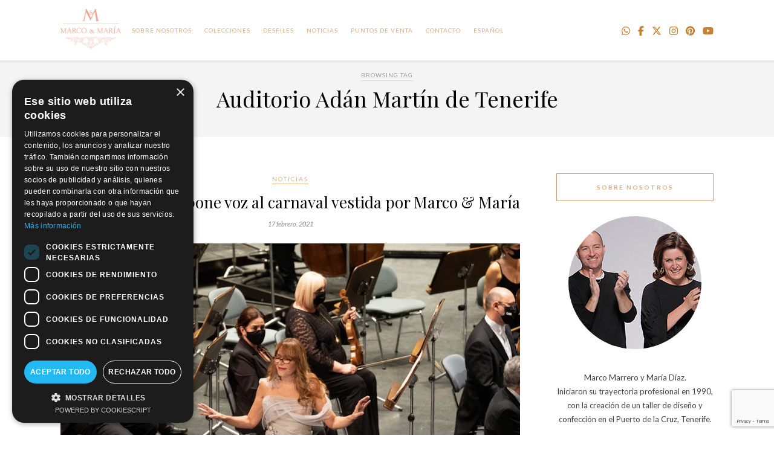

--- FILE ---
content_type: text/html; charset=UTF-8
request_url: https://marcoymaria.com/tag/auditorio-adan-martin-de-tenerife/
body_size: 12315
content:
<!DOCTYPE html>
<html lang="es-ES">
<head>

	<meta charset="UTF-8">
	<meta http-equiv="X-UA-Compatible" content="IE=edge">
	<meta name="viewport" content="width=device-width, initial-scale=1">

	<title>Auditorio Adán Martín de Tenerife archivos - M&amp;M</title>

	<link rel="profile" href="https://gmpg.org/xfn/11" />
	
		<link rel="shortcut icon" href="https://marcoymaria.com/wp-content/uploads/2020/06/mymfaviconnu.png" />
		
	<link rel="alternate" type="application/rss+xml" title="M&amp;M RSS Feed" href="https://marcoymaria.com/feed/" />
	<link rel="alternate" type="application/atom+xml" title="M&amp;M Atom Feed" href="https://marcoymaria.com/feed/atom/" />
	<link rel="pingback" href="https://marcoymaria.com/xmlrpc.php" />
	
	<meta name='robots' content='index, follow, max-image-preview:large, max-snippet:-1, max-video-preview:-1' />
<link rel="alternate" hreflang="es-es" href="https://marcoymaria.com/tag/auditorio-adan-martin-de-tenerife/" />
<link rel="alternate" hreflang="x-default" href="https://marcoymaria.com/tag/auditorio-adan-martin-de-tenerife/" />
<script type="text/javascript" charset="UTF-8" data-cs-platform="wordpress" src="https://cdn.cookie-script.com/s/31ac4896c145022c252d312f7d93df4c.js" id="cookie_script-js-with"></script>
	<!-- This site is optimized with the Yoast SEO plugin v26.8 - https://yoast.com/product/yoast-seo-wordpress/ -->
	<link rel="canonical" href="https://marcoymaria.com/tag/auditorio-adan-martin-de-tenerife/" />
	<meta property="og:locale" content="es_ES" />
	<meta property="og:type" content="article" />
	<meta property="og:title" content="Auditorio Adán Martín de Tenerife archivos - M&amp;M" />
	<meta property="og:url" content="https://marcoymaria.com/tag/auditorio-adan-martin-de-tenerife/" />
	<meta property="og:site_name" content="M&amp;M" />
	<meta name="twitter:card" content="summary_large_image" />
	<meta name="twitter:site" content="@MarcoyMariaMODA" />
	<script type="application/ld+json" class="yoast-schema-graph">{"@context":"https://schema.org","@graph":[{"@type":"CollectionPage","@id":"https://marcoymaria.com/tag/auditorio-adan-martin-de-tenerife/","url":"https://marcoymaria.com/tag/auditorio-adan-martin-de-tenerife/","name":"Auditorio Adán Martín de Tenerife archivos - M&amp;M","isPartOf":{"@id":"https://marcoymaria.com/en/#website"},"primaryImageOfPage":{"@id":"https://marcoymaria.com/tag/auditorio-adan-martin-de-tenerife/#primaryimage"},"image":{"@id":"https://marcoymaria.com/tag/auditorio-adan-martin-de-tenerife/#primaryimage"},"thumbnailUrl":"https://marcoymaria.com/wp-content/uploads/2021/02/WhatsApp-Image-2021-02-17-at-12.03.07.jpeg","breadcrumb":{"@id":"https://marcoymaria.com/tag/auditorio-adan-martin-de-tenerife/#breadcrumb"},"inLanguage":"es"},{"@type":"ImageObject","inLanguage":"es","@id":"https://marcoymaria.com/tag/auditorio-adan-martin-de-tenerife/#primaryimage","url":"https://marcoymaria.com/wp-content/uploads/2021/02/WhatsApp-Image-2021-02-17-at-12.03.07.jpeg","contentUrl":"https://marcoymaria.com/wp-content/uploads/2021/02/WhatsApp-Image-2021-02-17-at-12.03.07.jpeg","width":1024,"height":683},{"@type":"BreadcrumbList","@id":"https://marcoymaria.com/tag/auditorio-adan-martin-de-tenerife/#breadcrumb","itemListElement":[{"@type":"ListItem","position":1,"name":"Portada","item":"https://marcoymaria.com/en/"},{"@type":"ListItem","position":2,"name":"Auditorio Adán Martín de Tenerife"}]},{"@type":"WebSite","@id":"https://marcoymaria.com/en/#website","url":"https://marcoymaria.com/en/","name":"Marco&María","description":"Marco &amp; Maria","publisher":{"@id":"https://marcoymaria.com/en/#organization"},"potentialAction":[{"@type":"SearchAction","target":{"@type":"EntryPoint","urlTemplate":"https://marcoymaria.com/en/?s={search_term_string}"},"query-input":{"@type":"PropertyValueSpecification","valueRequired":true,"valueName":"search_term_string"}}],"inLanguage":"es"},{"@type":"Organization","@id":"https://marcoymaria.com/en/#organization","name":"Marco & María","url":"https://marcoymaria.com/en/","logo":{"@type":"ImageObject","inLanguage":"es","@id":"https://marcoymaria.com/en/#/schema/logo/image/","url":"https://marcoymaria.com/wp-content/uploads/2018/03/logo-web.jpg","contentUrl":"https://marcoymaria.com/wp-content/uploads/2018/03/logo-web.jpg","width":477,"height":318,"caption":"Marco & María"},"image":{"@id":"https://marcoymaria.com/en/#/schema/logo/image/"},"sameAs":["https://www.facebook.com/marcoymariamoda/","https://x.com/MarcoyMariaMODA","https://www.instagram.com/marcoymaria","https://www.youtube.com/channel/UCp_UsxrYWxwH2tP7Ux60XPA"]}]}</script>
	<!-- / Yoast SEO plugin. -->


<link rel='dns-prefetch' href='//cdnjs.cloudflare.com' />
<link rel='dns-prefetch' href='//fonts.googleapis.com' />
<style id='wp-img-auto-sizes-contain-inline-css' type='text/css'>
img:is([sizes=auto i],[sizes^="auto," i]){contain-intrinsic-size:3000px 1500px}
/*# sourceURL=wp-img-auto-sizes-contain-inline-css */
</style>
<style id='wp-emoji-styles-inline-css' type='text/css'>

	img.wp-smiley, img.emoji {
		display: inline !important;
		border: none !important;
		box-shadow: none !important;
		height: 1em !important;
		width: 1em !important;
		margin: 0 0.07em !important;
		vertical-align: -0.1em !important;
		background: none !important;
		padding: 0 !important;
	}
/*# sourceURL=wp-emoji-styles-inline-css */
</style>
<link rel='stylesheet' id='wp-block-library-css' href='https://marcoymaria.com/wp-includes/css/dist/block-library/style.min.css?ver=ccb4f4f0d42eb8bcf8fad3e866fb5d42' type='text/css' media='all' />
<style id='global-styles-inline-css' type='text/css'>
:root{--wp--preset--aspect-ratio--square: 1;--wp--preset--aspect-ratio--4-3: 4/3;--wp--preset--aspect-ratio--3-4: 3/4;--wp--preset--aspect-ratio--3-2: 3/2;--wp--preset--aspect-ratio--2-3: 2/3;--wp--preset--aspect-ratio--16-9: 16/9;--wp--preset--aspect-ratio--9-16: 9/16;--wp--preset--color--black: #000000;--wp--preset--color--cyan-bluish-gray: #abb8c3;--wp--preset--color--white: #ffffff;--wp--preset--color--pale-pink: #f78da7;--wp--preset--color--vivid-red: #cf2e2e;--wp--preset--color--luminous-vivid-orange: #ff6900;--wp--preset--color--luminous-vivid-amber: #fcb900;--wp--preset--color--light-green-cyan: #7bdcb5;--wp--preset--color--vivid-green-cyan: #00d084;--wp--preset--color--pale-cyan-blue: #8ed1fc;--wp--preset--color--vivid-cyan-blue: #0693e3;--wp--preset--color--vivid-purple: #9b51e0;--wp--preset--gradient--vivid-cyan-blue-to-vivid-purple: linear-gradient(135deg,rgb(6,147,227) 0%,rgb(155,81,224) 100%);--wp--preset--gradient--light-green-cyan-to-vivid-green-cyan: linear-gradient(135deg,rgb(122,220,180) 0%,rgb(0,208,130) 100%);--wp--preset--gradient--luminous-vivid-amber-to-luminous-vivid-orange: linear-gradient(135deg,rgb(252,185,0) 0%,rgb(255,105,0) 100%);--wp--preset--gradient--luminous-vivid-orange-to-vivid-red: linear-gradient(135deg,rgb(255,105,0) 0%,rgb(207,46,46) 100%);--wp--preset--gradient--very-light-gray-to-cyan-bluish-gray: linear-gradient(135deg,rgb(238,238,238) 0%,rgb(169,184,195) 100%);--wp--preset--gradient--cool-to-warm-spectrum: linear-gradient(135deg,rgb(74,234,220) 0%,rgb(151,120,209) 20%,rgb(207,42,186) 40%,rgb(238,44,130) 60%,rgb(251,105,98) 80%,rgb(254,248,76) 100%);--wp--preset--gradient--blush-light-purple: linear-gradient(135deg,rgb(255,206,236) 0%,rgb(152,150,240) 100%);--wp--preset--gradient--blush-bordeaux: linear-gradient(135deg,rgb(254,205,165) 0%,rgb(254,45,45) 50%,rgb(107,0,62) 100%);--wp--preset--gradient--luminous-dusk: linear-gradient(135deg,rgb(255,203,112) 0%,rgb(199,81,192) 50%,rgb(65,88,208) 100%);--wp--preset--gradient--pale-ocean: linear-gradient(135deg,rgb(255,245,203) 0%,rgb(182,227,212) 50%,rgb(51,167,181) 100%);--wp--preset--gradient--electric-grass: linear-gradient(135deg,rgb(202,248,128) 0%,rgb(113,206,126) 100%);--wp--preset--gradient--midnight: linear-gradient(135deg,rgb(2,3,129) 0%,rgb(40,116,252) 100%);--wp--preset--font-size--small: 13px;--wp--preset--font-size--medium: 20px;--wp--preset--font-size--large: 36px;--wp--preset--font-size--x-large: 42px;--wp--preset--spacing--20: 0.44rem;--wp--preset--spacing--30: 0.67rem;--wp--preset--spacing--40: 1rem;--wp--preset--spacing--50: 1.5rem;--wp--preset--spacing--60: 2.25rem;--wp--preset--spacing--70: 3.38rem;--wp--preset--spacing--80: 5.06rem;--wp--preset--shadow--natural: 6px 6px 9px rgba(0, 0, 0, 0.2);--wp--preset--shadow--deep: 12px 12px 50px rgba(0, 0, 0, 0.4);--wp--preset--shadow--sharp: 6px 6px 0px rgba(0, 0, 0, 0.2);--wp--preset--shadow--outlined: 6px 6px 0px -3px rgb(255, 255, 255), 6px 6px rgb(0, 0, 0);--wp--preset--shadow--crisp: 6px 6px 0px rgb(0, 0, 0);}:where(.is-layout-flex){gap: 0.5em;}:where(.is-layout-grid){gap: 0.5em;}body .is-layout-flex{display: flex;}.is-layout-flex{flex-wrap: wrap;align-items: center;}.is-layout-flex > :is(*, div){margin: 0;}body .is-layout-grid{display: grid;}.is-layout-grid > :is(*, div){margin: 0;}:where(.wp-block-columns.is-layout-flex){gap: 2em;}:where(.wp-block-columns.is-layout-grid){gap: 2em;}:where(.wp-block-post-template.is-layout-flex){gap: 1.25em;}:where(.wp-block-post-template.is-layout-grid){gap: 1.25em;}.has-black-color{color: var(--wp--preset--color--black) !important;}.has-cyan-bluish-gray-color{color: var(--wp--preset--color--cyan-bluish-gray) !important;}.has-white-color{color: var(--wp--preset--color--white) !important;}.has-pale-pink-color{color: var(--wp--preset--color--pale-pink) !important;}.has-vivid-red-color{color: var(--wp--preset--color--vivid-red) !important;}.has-luminous-vivid-orange-color{color: var(--wp--preset--color--luminous-vivid-orange) !important;}.has-luminous-vivid-amber-color{color: var(--wp--preset--color--luminous-vivid-amber) !important;}.has-light-green-cyan-color{color: var(--wp--preset--color--light-green-cyan) !important;}.has-vivid-green-cyan-color{color: var(--wp--preset--color--vivid-green-cyan) !important;}.has-pale-cyan-blue-color{color: var(--wp--preset--color--pale-cyan-blue) !important;}.has-vivid-cyan-blue-color{color: var(--wp--preset--color--vivid-cyan-blue) !important;}.has-vivid-purple-color{color: var(--wp--preset--color--vivid-purple) !important;}.has-black-background-color{background-color: var(--wp--preset--color--black) !important;}.has-cyan-bluish-gray-background-color{background-color: var(--wp--preset--color--cyan-bluish-gray) !important;}.has-white-background-color{background-color: var(--wp--preset--color--white) !important;}.has-pale-pink-background-color{background-color: var(--wp--preset--color--pale-pink) !important;}.has-vivid-red-background-color{background-color: var(--wp--preset--color--vivid-red) !important;}.has-luminous-vivid-orange-background-color{background-color: var(--wp--preset--color--luminous-vivid-orange) !important;}.has-luminous-vivid-amber-background-color{background-color: var(--wp--preset--color--luminous-vivid-amber) !important;}.has-light-green-cyan-background-color{background-color: var(--wp--preset--color--light-green-cyan) !important;}.has-vivid-green-cyan-background-color{background-color: var(--wp--preset--color--vivid-green-cyan) !important;}.has-pale-cyan-blue-background-color{background-color: var(--wp--preset--color--pale-cyan-blue) !important;}.has-vivid-cyan-blue-background-color{background-color: var(--wp--preset--color--vivid-cyan-blue) !important;}.has-vivid-purple-background-color{background-color: var(--wp--preset--color--vivid-purple) !important;}.has-black-border-color{border-color: var(--wp--preset--color--black) !important;}.has-cyan-bluish-gray-border-color{border-color: var(--wp--preset--color--cyan-bluish-gray) !important;}.has-white-border-color{border-color: var(--wp--preset--color--white) !important;}.has-pale-pink-border-color{border-color: var(--wp--preset--color--pale-pink) !important;}.has-vivid-red-border-color{border-color: var(--wp--preset--color--vivid-red) !important;}.has-luminous-vivid-orange-border-color{border-color: var(--wp--preset--color--luminous-vivid-orange) !important;}.has-luminous-vivid-amber-border-color{border-color: var(--wp--preset--color--luminous-vivid-amber) !important;}.has-light-green-cyan-border-color{border-color: var(--wp--preset--color--light-green-cyan) !important;}.has-vivid-green-cyan-border-color{border-color: var(--wp--preset--color--vivid-green-cyan) !important;}.has-pale-cyan-blue-border-color{border-color: var(--wp--preset--color--pale-cyan-blue) !important;}.has-vivid-cyan-blue-border-color{border-color: var(--wp--preset--color--vivid-cyan-blue) !important;}.has-vivid-purple-border-color{border-color: var(--wp--preset--color--vivid-purple) !important;}.has-vivid-cyan-blue-to-vivid-purple-gradient-background{background: var(--wp--preset--gradient--vivid-cyan-blue-to-vivid-purple) !important;}.has-light-green-cyan-to-vivid-green-cyan-gradient-background{background: var(--wp--preset--gradient--light-green-cyan-to-vivid-green-cyan) !important;}.has-luminous-vivid-amber-to-luminous-vivid-orange-gradient-background{background: var(--wp--preset--gradient--luminous-vivid-amber-to-luminous-vivid-orange) !important;}.has-luminous-vivid-orange-to-vivid-red-gradient-background{background: var(--wp--preset--gradient--luminous-vivid-orange-to-vivid-red) !important;}.has-very-light-gray-to-cyan-bluish-gray-gradient-background{background: var(--wp--preset--gradient--very-light-gray-to-cyan-bluish-gray) !important;}.has-cool-to-warm-spectrum-gradient-background{background: var(--wp--preset--gradient--cool-to-warm-spectrum) !important;}.has-blush-light-purple-gradient-background{background: var(--wp--preset--gradient--blush-light-purple) !important;}.has-blush-bordeaux-gradient-background{background: var(--wp--preset--gradient--blush-bordeaux) !important;}.has-luminous-dusk-gradient-background{background: var(--wp--preset--gradient--luminous-dusk) !important;}.has-pale-ocean-gradient-background{background: var(--wp--preset--gradient--pale-ocean) !important;}.has-electric-grass-gradient-background{background: var(--wp--preset--gradient--electric-grass) !important;}.has-midnight-gradient-background{background: var(--wp--preset--gradient--midnight) !important;}.has-small-font-size{font-size: var(--wp--preset--font-size--small) !important;}.has-medium-font-size{font-size: var(--wp--preset--font-size--medium) !important;}.has-large-font-size{font-size: var(--wp--preset--font-size--large) !important;}.has-x-large-font-size{font-size: var(--wp--preset--font-size--x-large) !important;}
/*# sourceURL=global-styles-inline-css */
</style>

<style id='classic-theme-styles-inline-css' type='text/css'>
/*! This file is auto-generated */
.wp-block-button__link{color:#fff;background-color:#32373c;border-radius:9999px;box-shadow:none;text-decoration:none;padding:calc(.667em + 2px) calc(1.333em + 2px);font-size:1.125em}.wp-block-file__button{background:#32373c;color:#fff;text-decoration:none}
/*# sourceURL=/wp-includes/css/classic-themes.min.css */
</style>
<link rel='stylesheet' id='wpml-blocks-css' href='https://marcoymaria.com/wp-content/plugins/sitepress-multilingual-cms/dist/css/blocks/styles.css?ver=4.6.3' type='text/css' media='all' />
<link rel='stylesheet' id='contact-form-7-css' href='https://marcoymaria.com/wp-content/plugins/contact-form-7/includes/css/styles.css?ver=6.1.4' type='text/css' media='all' />
<link rel='stylesheet' id='wpcdt-public-css-css' href='https://marcoymaria.com/wp-content/plugins/countdown-timer-ultimate/assets/css/wpcdt-public.css?ver=2.6.9' type='text/css' media='all' />
<link rel='stylesheet' id='fancybox-css' href='https://marcoymaria.com/wp-content/plugins/fancybox-plus/fancybox/jquery.fancybox-1.3.4.css?ver=1.0.1' type='text/css' media='screen' />
<link rel='stylesheet' id='fancybox_plus-css' href='https://marcoymaria.com/wp-content/plugins/fancybox-plus/css/style.css?ver=1.0.1' type='text/css' media='screen' />
<link rel='stylesheet' id='wpml-legacy-dropdown-0-css' href='//marcoymaria.com/wp-content/plugins/sitepress-multilingual-cms/templates/language-switchers/legacy-dropdown/style.min.css?ver=1' type='text/css' media='all' />
<style id='wpml-legacy-dropdown-0-inline-css' type='text/css'>
.wpml-ls-statics-shortcode_actions, .wpml-ls-statics-shortcode_actions .wpml-ls-sub-menu, .wpml-ls-statics-shortcode_actions a {border-color:#cdcdcd;}.wpml-ls-statics-shortcode_actions a {color:#444444;background-color:#ffffff;}.wpml-ls-statics-shortcode_actions a:hover,.wpml-ls-statics-shortcode_actions a:focus {color:#000000;background-color:#eeeeee;}.wpml-ls-statics-shortcode_actions .wpml-ls-current-language>a {color:#444444;background-color:#ffffff;}.wpml-ls-statics-shortcode_actions .wpml-ls-current-language:hover>a, .wpml-ls-statics-shortcode_actions .wpml-ls-current-language>a:focus {color:#000000;background-color:#eeeeee;}
/*# sourceURL=wpml-legacy-dropdown-0-inline-css */
</style>
<link rel='stylesheet' id='wpml-menu-item-0-css' href='//marcoymaria.com/wp-content/plugins/sitepress-multilingual-cms/templates/language-switchers/menu-item/style.min.css?ver=1' type='text/css' media='all' />
<style id='wpml-menu-item-0-inline-css' type='text/css'>
.wpml-ls-flag{ display:none !important; }
/*# sourceURL=wpml-menu-item-0-inline-css */
</style>
<link rel='stylesheet' id='sp_style-css' href='https://marcoymaria.com/wp-content/themes/rosemary/style.css?ver=ccb4f4f0d42eb8bcf8fad3e866fb5d42' type='text/css' media='all' />
<link rel='stylesheet' id='slicknav-css-css' href='https://marcoymaria.com/wp-content/themes/rosemary/css/slicknav.css?ver=ccb4f4f0d42eb8bcf8fad3e866fb5d42' type='text/css' media='all' />
<link rel='stylesheet' id='bxslider-css-css' href='https://marcoymaria.com/wp-content/themes/rosemary/css/jquery.bxslider.css?ver=ccb4f4f0d42eb8bcf8fad3e866fb5d42' type='text/css' media='all' />
<link rel='stylesheet' id='font-awesome-css' href='https://cdnjs.cloudflare.com/ajax/libs/font-awesome/6.7.1/css/fontawesome.min.css?ver=ccb4f4f0d42eb8bcf8fad3e866fb5d42' type='text/css' media='all' />
<link rel='stylesheet' id='responsive-css' href='https://marcoymaria.com/wp-content/themes/rosemary/css/responsive.css?ver=ccb4f4f0d42eb8bcf8fad3e866fb5d42' type='text/css' media='all' />
<link rel='stylesheet' id='default_body_font-css' href='https://fonts.googleapis.com/css?family=Lato%3A400%2C700%2C400italic%2C700italic&#038;subset=latin%2Clatin-ext&#038;ver=ccb4f4f0d42eb8bcf8fad3e866fb5d42' type='text/css' media='all' />
<link rel='stylesheet' id='default_heading_font-css' href='https://fonts.googleapis.com/css?family=Playfair+Display%3A400%2C700%2C400italic%2C700italic&#038;subset=latin%2Clatin-ext&#038;ver=ccb4f4f0d42eb8bcf8fad3e866fb5d42' type='text/css' media='all' />
<script type="text/javascript" src="https://marcoymaria.com/wp-content/plugins/enable-jquery-migrate-helper/js/jquery/jquery-1.12.4-wp.js?ver=1.12.4-wp" id="jquery-core-js"></script>
<script type="text/javascript" src="https://marcoymaria.com/wp-content/plugins/enable-jquery-migrate-helper/js/jquery-migrate/jquery-migrate-1.4.1-wp.js?ver=1.4.1-wp" id="jquery-migrate-js"></script>
<script type="text/javascript" src="https://marcoymaria.com/wp-content/plugins/fancybox-plus/js/jquery.metadata.pack.js?ver=1.0.1" id="jquery_metadata-js"></script>
<script type="text/javascript" src="https://marcoymaria.com/wp-content/plugins/fancybox-plus/fancybox/jquery.easing-1.3.pack.js?ver=1.0.1" id="jquery_easing-js"></script>
<script type="text/javascript" src="https://marcoymaria.com/wp-content/plugins/fancybox-plus/fancybox/jquery.mousewheel-3.0.4.pack.js?ver=1.0.1" id="jquery_mousewheel-js"></script>
<script type="text/javascript" src="https://marcoymaria.com/wp-content/plugins/fancybox-plus/fancybox/jquery.fancybox-1.3.4.pack.js?ver=1.0.1" id="fancybox-js"></script>
<script type="text/javascript" src="//marcoymaria.com/wp-content/plugins/sitepress-multilingual-cms/templates/language-switchers/legacy-dropdown/script.min.js?ver=1" id="wpml-legacy-dropdown-0-js"></script>
<script type="text/javascript" src="https://cdnjs.cloudflare.com/ajax/libs/font-awesome/6.7.1/js/all.min.js?ver=ccb4f4f0d42eb8bcf8fad3e866fb5d42" id="fa-script-js"></script>
<script type="text/javascript" src="https://cdnjs.cloudflare.com/ajax/libs/font-awesome/6.7.1/js/v4-shims.min.js?ver=ccb4f4f0d42eb8bcf8fad3e866fb5d42" id="fa-shim-js"></script>
<script></script><link rel="https://api.w.org/" href="https://marcoymaria.com/wp-json/" /><link rel="alternate" title="JSON" type="application/json" href="https://marcoymaria.com/wp-json/wp/v2/tags/529" /><link rel="EditURI" type="application/rsd+xml" title="RSD" href="https://marcoymaria.com/xmlrpc.php?rsd" />

<meta name="generator" content="WPML ver:4.6.3 stt:1,2;" />

<!-- Fancybox Plus Plugin 1.0.1 -->
<script type="text/javascript">
			jQuery(document).ready(function() {
				jQuery("a.fancyboxgroup").fancybox({
					'transitionIn'	:	'fade',
					'transitionOut'	:	'fade',
					'speedIn'			:	300, 
					'speedOut'		:	300, 
					'opacity'			: 	true,
					'titleShow'		:	true,
					'titlePosition'	:	'outside',
					'overlayColor'	: 	'#060606',
					'overlayOpacity'	:	0.8,
					'overlayShow'		:	true

				});
				
				jQuery("a.fancyboxiframe").fancybox({
					'transitionIn'	:	'fade',
					'transitionOut'	:	'fade',
					'speedIn'			:	300, 
					'speedOut'		:	300, 
					'opacity'			: 	true,
					'titleShow'		:	true,
					'titlePosition'	:	'outside',
					'overlayShow'		:	true,
					'type'			:	'iframe'
				});
				
				jQuery("a.fancyboxflash").fancybox({
					'transitionIn'	:	'fade',
					'transitionOut'	:	'fade',
					'speedIn'			:	300, 
					'speedOut'		:	300, 
					'opacity'			: 	true,
					'titleShow'		:	true,
					'titlePosition'	:	'outside',
					'overlayShow'		:	true,
					'type'			:	'flash'
				});
			});
		</script>
<!-- Fancybox Plus Plugin 1.0.1 -->
<!-- Google Tag Manager -->
<script>(function(w,d,s,l,i){w[l]=w[l]||[];w[l].push({'gtm.start':
new Date().getTime(),event:'gtm.js'});var f=d.getElementsByTagName(s)[0],
j=d.createElement(s),dl=l!='dataLayer'?'&l='+l:'';j.async=true;j.src=
'https://www.googletagmanager.com/gtm.js?id='+i+dl;f.parentNode.insertBefore(j,f);
})(window,document,'script','dataLayer','GTM-M4J8R8J');</script>
<!-- End Google Tag Manager -->
		    <style type="text/css">
	
		#logo { padding:40px 0 40px; }
		
						#nav-wrapper .menu li a{ color:#ddb082; }		#nav-wrapper .menu li.current-menu-item > a, #nav-wrapper .menu li.current_page_item > a, #nav-wrapper .menu li a:hover {  color:#c68131; }
		
		#nav-wrapper .menu .sub-menu, #nav-wrapper .menu .children { background: ; }
		#nav-wrapper ul.menu ul a, #nav-wrapper .menu ul ul a {  color:#ddb082; }
		#nav-wrapper ul.menu ul a:hover, #nav-wrapper .menu ul ul a:hover { color: #c68131; background:; }
		
		.slicknav_nav { background:; }
		.slicknav_nav a { color:#ddb082; }
		.slicknav_menu .slicknav_icon-bar { background-color:#ddb082; }
		
		#top-social a i { color:#ddb082; }
		#top-social a:hover i { color:#c68131; }
		
		#top-search i { color:#ddb082; }
		#top-search { border-color:#f2f2f2; }
		
		.widget-title { background:; color:#ddb082; border-color:; }
		
		a, .social-widget a:hover > i { color:#ddb082; }
		.post-header .cat a, .post-entry blockquote { border-color:#ddb082; }
		
		.feat-item .read-more, .more-button  { background:; color:#48402c; border-color:#ddb082;}
		.feat-item .read-more:hover, .more-button:hover  { background:; color:; border-color:;}
		
				#instagram-footer{margin-top: -115px;}
#top-social a {
    font-size: 16px!important;
}				
    </style>
    <meta name="generator" content="Powered by WPBakery Page Builder - drag and drop page builder for WordPress."/>
<noscript><style> .wpb_animate_when_almost_visible { opacity: 1; }</style></noscript>	
<link rel='stylesheet' id='countdown_css-css' href='https://marcoymaria.com/wp-content/plugins/widget-countdown/includes/style/style.css?ver=ccb4f4f0d42eb8bcf8fad3e866fb5d42' type='text/css' media='all' />
<link rel='stylesheet' id='dashicons-css' href='https://marcoymaria.com/wp-includes/css/dashicons.min.css?ver=ccb4f4f0d42eb8bcf8fad3e866fb5d42' type='text/css' media='all' />
<link rel='stylesheet' id='thickbox-css' href='https://marcoymaria.com/wp-includes/js/thickbox/thickbox.css?ver=ccb4f4f0d42eb8bcf8fad3e866fb5d42' type='text/css' media='all' />
</head>

<body data-rsssl=1 class="archive tag tag-auditorio-adan-martin-de-tenerife tag-529 wp-theme-rosemary wpb-js-composer js-comp-ver-8.7.2 vc_responsive">

	<div id="top-bar">
	
		<div class="container">
						<div id="nav-wrapper">
				<ul id="menu-menu-footer" class="menu"><li id="menu-item-21" class="menu-item menu-item-type-custom menu-item-object-custom menu-item-home menu-item-21"><a href="https://marcoymaria.com/">INICIO</a></li>
<li id="menu-item-2872" class="menu-item menu-item-type-post_type menu-item-object-page menu-item-2872"><a href="https://marcoymaria.com/mym/">Sobre nosotros</a></li>
<li id="menu-item-2873" class="menu-item menu-item-type-post_type menu-item-object-page menu-item-has-children menu-item-2873"><a href="https://marcoymaria.com/coleccion/">COLECCIONES</a>
<ul class="sub-menu">
	<li id="menu-item-13433" class="menu-item menu-item-type-post_type menu-item-object-page menu-item-13433"><a href="https://marcoymaria.com/coleccion/coleccion-alma/">COLECCIÓN &#8220;ALMA&#8221;</a></li>
	<li id="menu-item-12246" class="menu-item menu-item-type-post_type menu-item-object-page menu-item-12246"><a href="https://marcoymaria.com/coleccion/coleccion-los-paraisos-perdidos/">COLECCIÓN &#8220;LOS PARAÍSOS PERDIDOS&#8221;</a></li>
	<li id="menu-item-11075" class="menu-item menu-item-type-post_type menu-item-object-page menu-item-11075"><a href="https://marcoymaria.com/coleccion/coleccion-2024-el-lenguaje-de-lo-invisible/">COLECCIÓN “EL LENGUAJE DE LO INVISIBLE”</a></li>
	<li id="menu-item-9989" class="menu-item menu-item-type-post_type menu-item-object-page menu-item-9989"><a href="https://marcoymaria.com/coleccion/coleccion-luces-y-sombras/">COLECCIÓN «LUCES Y SOMBRAS»</a></li>
</ul>
</li>
<li id="menu-item-5084" class="menu-item menu-item-type-taxonomy menu-item-object-category menu-item-5084"><a href="https://marcoymaria.com/category/desfiles/">Desfiles</a></li>
<li id="menu-item-2876" class="menu-item menu-item-type-taxonomy menu-item-object-category menu-item-2876"><a href="https://marcoymaria.com/category/noticias/">NOTICIAS</a></li>
<li id="menu-item-2874" class="menu-item menu-item-type-post_type menu-item-object-page menu-item-2874"><a href="https://marcoymaria.com/puntos-venta-2/">PUNTOS DE VENTA</a></li>
<li id="menu-item-2875" class="menu-item menu-item-type-post_type menu-item-object-page menu-item-2875"><a href="https://marcoymaria.com/contacto/">CONTACTO</a></li>
<li id="menu-item-wpml-ls-19-es" class="menu-item-language menu-item-language-current menu-item wpml-ls-slot-19 wpml-ls-item wpml-ls-item-es wpml-ls-current-language wpml-ls-menu-item wpml-ls-first-item wpml-ls-last-item menu-item-type-wpml_ls_menu_item menu-item-object-wpml_ls_menu_item menu-item-wpml-ls-19-es"><a href="https://marcoymaria.com/tag/auditorio-adan-martin-de-tenerife/" title="Español"><span class="wpml-ls-native" lang="es">Español</span></a></li>
</ul>			</div>			
            
            <script type="text/javascript">
			jQuery(function($){
				// now you can use jQuery code here with $ shortcut formatting
				// this executes immediately - before the page is finished loading
            	$("#menu-item-21 a").html("<img src='https://marcoymaria.com/wp-content/uploads/2018/03/logo-web.jpg' style='width:100px; margin-top:15px'>");
			})
			</script>
            
            <style>
				#top-bar {height:100px}
				#header {padding-top:75px}
				#menu-item-21 {float:left; margin-top:0px !important}
				#nav-wrapper .menu li, #top-search, #top-social {margin-top:25px}
				#logo {display:none}
				#nav-wrapper .menu .sub-menu, #nav-wrapper .menu .children {margin-top:25px}
				.sub-menu li {margin-top:0px !important}
				#nav-wrapper .menu .sub-menu, #nav-wrapper .menu .children {
    margin-top: -9px;
}
			</style>	
            
                        
						
			<div class="menu-mobile"></div>
			
						
						<div id="top-social" class="nosearch">
				
				<a href="https://wa.me/34630932624" target="_blank"><i class="fa fa-whatsapp"></i>
				<a href="http://facebook.com/marcoymariamoda" target="_blank"><i class="fa fa-facebook"></i></a>				<a href="http://twitter.com/MarcoyMariaMODA" target="_blank"><i class="fab fa-x-twitter"></i></a>				<a href="http://instagram.com/marcoymaria" target="_blank"><i class="fa fa-instagram"></i></a>				<a href="http://pinterest.com/marcoymaria" target="_blank"><i class="fa fa-pinterest"></i></a>																<a href="http://youtube.com/marcoymariamoda" target="_blank"><i class="fa fa-youtube-play"></i></a>																				
			</div>
						
		</div>
	
	</div>
	
	<header id="header">
	
		<div class="container">
			
			<div id="logo">
				
									
											<h2><a href="https://marcoymaria.com"><img src="https://marcoymaria.com/wp-content/uploads/2018/03/logo-web.jpg" alt="M&amp;M" /></a></h2>
										
								
			</div>
			
		</div>
		
	</header>
	
	<div class="archive-box">
	
		<span>Browsing Tag</span>
		<h1>Auditorio Adán Martín de Tenerife</h1>
		
	</div>
	
	<div class="container">
		
		<div id="content">
		
			<div id="main" >
			
								
									
											
						<article id="post-8077" class="post-8077 post type-post status-publish format-standard has-post-thumbnail hentry category-noticias tag-actriz tag-antonia-san-juan tag-auditorio-adan-martin-de-tenerife tag-bridal-2 tag-brides tag-carnaval tag-embroidery tag-gran-canaria tag-luxury-weddings tag-marcoymaria tag-moda-espana tag-orquesta-sinfonica-de-tenerife tag-tenerife-moda tag-vintage tag-weddings">
	
	<div class="post-header">
		
				<span class="cat"><a href="https://marcoymaria.com/category/noticias/" title="Ver todas las entradas en Noticias" >Noticias</a></span>
				
					<h2><a href="https://marcoymaria.com/antonia-san-juan-pone-voz-al-carnaval-vestida-por-marco-maria/">Antonia San Juan pone voz al carnaval vestida por Marco &#038; María</a></h2>
				
				<span class="date">17 febrero, 2021</span>
				
	</div>
	
			
						<div class="post-img">
			<a href="https://marcoymaria.com/antonia-san-juan-pone-voz-al-carnaval-vestida-por-marco-maria/"><img width="1024" height="683" src="https://marcoymaria.com/wp-content/uploads/2021/02/WhatsApp-Image-2021-02-17-at-12.03.07.jpeg" class="attachment-full-thumb size-full-thumb wp-post-image" alt="" decoding="async" fetchpriority="high" srcset="https://marcoymaria.com/wp-content/uploads/2021/02/WhatsApp-Image-2021-02-17-at-12.03.07.jpeg 1024w, https://marcoymaria.com/wp-content/uploads/2021/02/WhatsApp-Image-2021-02-17-at-12.03.07-300x200.jpeg 300w, https://marcoymaria.com/wp-content/uploads/2021/02/WhatsApp-Image-2021-02-17-at-12.03.07-768x512.jpeg 768w" sizes="(max-width: 1024px) 100vw, 1024px" /></a>
		</div>
						
		
	<div class="post-entry">
		
				
							
				<p>El pasado fin de semana tuvimos la ocasión de vestir una vez más a la actriz grancanaria Antonia San Juan para el concierto de La Orquesta Sinfónica y el Carnaval en el Auditorio Adán Martín de Santa Cruz de Tenerife. Un homenaje a una de las celebraciones más populares de la isla en el que Antonia se encargó de poner voz al “Carnaval de los Animales “de Camille Saint-Saëns con un texto que creó especialmente para la ocasión. Dos funciones&hellip;</p>
				<p><a href="https://marcoymaria.com/antonia-san-juan-pone-voz-al-carnaval-vestida-por-marco-maria/" class="more-link"><span class="more-button">Seguir leyendo</span></a>
				
					
				
		
				
												
	</div>
	
		
	<div class="post-meta">
		
				
				<div class="meta-share">
			<span class="share-text">Share:</span>
			<a target="_blank" href="https://www.facebook.com/sharer/sharer.php?u=https://marcoymaria.com/antonia-san-juan-pone-voz-al-carnaval-vestida-por-marco-maria/"><i class="fa fa-facebook"></i></a>
			<a target="_blank" href="https://twitter.com/home?status=Check%20out%20this%20article:%20Antonia San Juan pone voz al carnaval vestida por Marco &#038; María%20-%20https://marcoymaria.com/antonia-san-juan-pone-voz-al-carnaval-vestida-por-marco-maria/"><i class="fab fa-x-twitter"></i></a>
						<a data-pin-do="skipLink" target="_blank" href="https://pinterest.com/pin/create/button/?url=https://marcoymaria.com/antonia-san-juan-pone-voz-al-carnaval-vestida-por-marco-maria/&media=https://marcoymaria.com/wp-content/uploads/2021/02/WhatsApp-Image-2021-02-17-at-12.03.07.jpeg&description=Antonia San Juan pone voz al carnaval vestida por Marco &#038; María"><i class="fa fa-pinterest"></i></a>
			
		</div>
				
	</div>
		
		
				
		
</article>						
						
						
								
								
						
	<div class="pagination">
		
            
        
            
        
          
			<div class="older"></div>
			<div class="newer"></div>
       	        
	</div>
					
					
								
			</div>

<aside id="sidebar">
	
	<div id="solopine_about_widget-3" class="widget solopine_about_widget"><h4 class="widget-title">Sobre nosotros</h4>			
			<div class="about-widget">
			
						<img src="https://marcoymaria.com/wp-content/uploads/2015/04/mym.jpg" alt="Sobre nosotros" class="about-round"/>
						
						<p><br>
Marco Marrero y María Díaz.
<br>
Iniciaron su trayectoria profesional en 1990, con la creación de un taller de diseño y confección en el Puerto de la Cruz, Tenerife.
<br><br>
<a href="https://marcoymaria.com/mym">Marco &amp; María</a></p>
				
			
			</div>
			
		</div><div id="solopine_social_widget-4" class="widget solopine_social_widget"><h4 class="widget-title">Síguenos</h4>		
			<div class="social-widget">
				<a href="http://facebook.com/marcoymariamoda" target="_blank"><i class="fa fa-facebook"></i></a>				<a href="http://twitter.com/MarcoyMariaMODA" target="_blank"><i class="fab fa-x-twitter"></i></a>				<a href="http://instagram.com/marcoymaria" target="_blank"><i class="fa fa-instagram"></i></a>				<a href="http://pinterest.com/marcoymaria" target="_blank"><i class="fa fa-pinterest"></i></a>																<a href="http://youtube.com/marcoymariamoda" target="_blank"><i class="fa fa-youtube-play"></i></a>																			</div>
			
			
		</div><div id="text-11" class="widget widget_text"><h4 class="widget-title">Newsletter</h4>			<div class="textwidget">
<div class="wpcf7 no-js" id="wpcf7-f6533-o1" lang="es-ES" dir="ltr" data-wpcf7-id="6533">
<div class="screen-reader-response"><p role="status" aria-live="polite" aria-atomic="true"></p> <ul></ul></div>
<form action="/tag/auditorio-adan-martin-de-tenerife/#wpcf7-f6533-o1" method="post" class="wpcf7-form init" aria-label="Formulario de contacto" novalidate="novalidate" data-status="init">
<fieldset class="hidden-fields-container"><input type="hidden" name="_wpcf7" value="6533" /><input type="hidden" name="_wpcf7_version" value="6.1.4" /><input type="hidden" name="_wpcf7_locale" value="es_ES" /><input type="hidden" name="_wpcf7_unit_tag" value="wpcf7-f6533-o1" /><input type="hidden" name="_wpcf7_container_post" value="0" /><input type="hidden" name="_wpcf7_posted_data_hash" value="" /><input type="hidden" name="_wpcf7_recaptcha_response" value="" />
</fieldset>
<p>Suscríbete a nuestra newsletter:<br />
<label> Nombre<br />
<span class="wpcf7-form-control-wrap" data-name="text-574"><input size="40" maxlength="400" class="wpcf7-form-control wpcf7-text wpcf7-validates-as-required" aria-required="true" aria-invalid="false" value="" type="text" name="text-574" /></span> </label>
</p>
<p><label> Apellidos<br />
<span class="wpcf7-form-control-wrap" data-name="text-575"><input size="40" maxlength="400" class="wpcf7-form-control wpcf7-text wpcf7-validates-as-required" aria-required="true" aria-invalid="false" value="" type="text" name="text-575" /></span> </label>
</p>
<p><label> Email<br />
<span class="wpcf7-form-control-wrap" data-name="your-email"><input size="40" maxlength="400" class="wpcf7-form-control wpcf7-email wpcf7-validates-as-required wpcf7-text wpcf7-validates-as-email" aria-required="true" aria-invalid="false" value="" type="email" name="your-email" /></span> </label>
</p>
<p><span class="wpcf7-form-control-wrap" data-name="acceptance-393"><span class="wpcf7-form-control wpcf7-acceptance"><span class="wpcf7-list-item"><input type="checkbox" name="acceptance-393" value="1" aria-invalid="false" /></span></span></span>He leído y acepto las <a target="_blank" href="https://marcoymaria.com/condiciones-generales-y-privacidad/">Condiciones generales y de privacidad</a>
</p>
<p><input class="wpcf7-form-control wpcf7-submit has-spinner" type="submit" value="Enviar" />
</p><div class="wpcf7-response-output" aria-hidden="true"></div>
</form>
</div>

</div>
		</div><div id="text-6" class="widget widget_text"><h4 class="widget-title">Categorías</h4>			<div class="textwidget"><ul>
<li class="cat-item cat-item-166"><a href="https://marcoymaria.com/category/desfiles/">Desfiles</a>
</li>
<li class="cat-item cat-item-29 current-cat"><a href="https://marcoymaria.com/category/noticias/">Noticias</a>
</li>
</ul>
</div>
		</div><div id="solopine_latest_news_widget-3" class="widget solopine_latest_news_widget"><h4 class="widget-title">Últimas entradas</h4>			<ul class="side-newsfeed">
			
						
				<li>
				
					<div class="side-item">
											
												<div class="side-image">
							<a href="https://marcoymaria.com/una-navidad-blanca-en-el-corazon-de-santa-cruz-con-marcomaria/" rel="bookmark"><img width="520" height="400" src="https://marcoymaria.com/wp-content/uploads/2025/12/20251211_135854-520x400.jpg" class="side-item-thumb wp-post-image" alt="" decoding="async" loading="lazy" /></a>
						</div>
												<div class="side-item-text">
							<h4><a href="https://marcoymaria.com/una-navidad-blanca-en-el-corazon-de-santa-cruz-con-marcomaria/" rel="bookmark">Una Navidad blanca en el corazón de Santa Cruz con Marco&#038;María</a></h4>
							<span class="side-item-meta">19 diciembre, 2025</span>
						</div>
					</div>
				
				</li>
			
						
				<li>
				
					<div class="side-item">
											
												<div class="side-image">
							<a href="https://marcoymaria.com/raquel-sanchez-silva-x-marcomaria-en-la-simte-2025/" rel="bookmark"><img width="520" height="400" src="https://marcoymaria.com/wp-content/uploads/2025/06/rsanchezsilva-520x400.jpeg" class="side-item-thumb wp-post-image" alt="" decoding="async" loading="lazy" /></a>
						</div>
												<div class="side-item-text">
							<h4><a href="https://marcoymaria.com/raquel-sanchez-silva-x-marcomaria-en-la-simte-2025/" rel="bookmark">Raquel Sánchez Silva X Marco&#038;María en la SIMTE 2025</a></h4>
							<span class="side-item-meta">23 junio, 2025</span>
						</div>
					</div>
				
				</li>
			
						
				<li>
				
					<div class="side-item">
											
												<div class="side-image">
							<a href="https://marcoymaria.com/la-actriz-carola-baleztena-en-los-elle-style-awards-2025/" rel="bookmark"><img width="520" height="400" src="https://marcoymaria.com/wp-content/uploads/2025/06/cbaleztena-520x400.jpeg" class="side-item-thumb wp-post-image" alt="" decoding="async" loading="lazy" /></a>
						</div>
												<div class="side-item-text">
							<h4><a href="https://marcoymaria.com/la-actriz-carola-baleztena-en-los-elle-style-awards-2025/" rel="bookmark">La actriz Carola Baleztena en los ELLE Style Awards 2025</a></h4>
							<span class="side-item-meta">5 junio, 2025</span>
						</div>
					</div>
				
				</li>
			
						
				<li>
				
					<div class="side-item">
											
												<div class="side-image">
							<a href="https://marcoymaria.com/marco-maria-fashion-show-alma/" rel="bookmark"><img width="520" height="400" src="https://marcoymaria.com/wp-content/uploads/2025/05/carrouselalma-520x400.jpeg" class="side-item-thumb wp-post-image" alt="" decoding="async" loading="lazy" /></a>
						</div>
												<div class="side-item-text">
							<h4><a href="https://marcoymaria.com/marco-maria-fashion-show-alma/" rel="bookmark">Marco &#038; María Fashion Show &#8220;Alma&#8221;</a></h4>
							<span class="side-item-meta">12 mayo, 2025</span>
						</div>
					</div>
				
				</li>
			
						
				<li>
				
					<div class="side-item">
											
												<div class="side-image">
							<a href="https://marcoymaria.com/coleccion-alma-2026-marcomaria-un-viaje-entre-el-pasado-y-el-presente/" rel="bookmark"><img width="520" height="400" src="https://marcoymaria.com/wp-content/uploads/2025/05/IMG-20250429-WA0043-520x400.jpg" class="side-item-thumb wp-post-image" alt="" decoding="async" loading="lazy" /></a>
						</div>
												<div class="side-item-text">
							<h4><a href="https://marcoymaria.com/coleccion-alma-2026-marcomaria-un-viaje-entre-el-pasado-y-el-presente/" rel="bookmark">Así fue la presentación de &#8220;Alma&#8221; en la BBFW 2025</a></h4>
							<span class="side-item-meta">3 mayo, 2025</span>
						</div>
					</div>
				
				</li>
			
												
			</ul>
			
		</div>	
</aside><!-- END CONTENT -->
</div>
<!-- END CONTAINER -->
</div>


	<div id="instagram-footer">
		
				
	</div>
    
    
<div id="footer">
<div class="container">
<p class="copyright left">© 2025 - Marco &amp; María - <a href="https://marcoymaria.com/aviso-legal-y-politica-de-privacidad/">Aviso legal y política de privacidad</a> - <a href="https://marcoymaria.com/politica-de-cookies-ue/" target="_blank">Política de cookies</a></p>
<p class="copyright right">Diseño y hospedaje: <a href="http://www.internetisimo.com" target="_blank">Internetísimo.com</a></p>
</div>
<!---
<div class="container">
<p class="copyright left">
<div style="margin-top:50px; display:block">
<div style="width:50%; display:inline-block; float:left; text-align:left">
<img src="https://marcoymaria.com/wp-content/uploads/2018/04/mympie.jpg" style="width:100%; max-width:350px">
</div>
<div style="width:50%; display:inline-block; float:left; text-align:right">
<img src="https://marcoymaria.com/wp-content/uploads/2022/11/ayudas.jpg" style="width:100%; max-width:350px">
</div>
</div>
</div>
--->
	
</div>
<script type="speculationrules">
{"prefetch":[{"source":"document","where":{"and":[{"href_matches":"/*"},{"not":{"href_matches":["/wp-*.php","/wp-admin/*","/wp-content/uploads/*","/wp-content/*","/wp-content/plugins/*","/wp-content/themes/rosemary/*","/*\\?(.+)"]}},{"not":{"selector_matches":"a[rel~=\"nofollow\"]"}},{"not":{"selector_matches":".no-prefetch, .no-prefetch a"}}]},"eagerness":"conservative"}]}
</script>
<!-- Google Tag Manager (noscript) -->
<noscript><iframe src="https://www.googletagmanager.com/ns.html?id=GTM-M4J8R8J"
height="0" width="0" style="display:none;visibility:hidden"></iframe></noscript>
<!-- End Google Tag Manager (noscript) -->
		<script type="text/javascript" src="https://marcoymaria.com/wp-includes/js/dist/hooks.min.js?ver=dd5603f07f9220ed27f1" id="wp-hooks-js"></script>
<script type="text/javascript" src="https://marcoymaria.com/wp-includes/js/dist/i18n.min.js?ver=c26c3dc7bed366793375" id="wp-i18n-js"></script>
<script type="text/javascript" id="wp-i18n-js-after">
/* <![CDATA[ */
wp.i18n.setLocaleData( { 'text direction\u0004ltr': [ 'ltr' ] } );
//# sourceURL=wp-i18n-js-after
/* ]]> */
</script>
<script type="text/javascript" src="https://marcoymaria.com/wp-content/plugins/contact-form-7/includes/swv/js/index.js?ver=6.1.4" id="swv-js"></script>
<script type="text/javascript" id="contact-form-7-js-translations">
/* <![CDATA[ */
( function( domain, translations ) {
	var localeData = translations.locale_data[ domain ] || translations.locale_data.messages;
	localeData[""].domain = domain;
	wp.i18n.setLocaleData( localeData, domain );
} )( "contact-form-7", {"translation-revision-date":"2025-12-01 15:45:40+0000","generator":"GlotPress\/4.0.3","domain":"messages","locale_data":{"messages":{"":{"domain":"messages","plural-forms":"nplurals=2; plural=n != 1;","lang":"es"},"This contact form is placed in the wrong place.":["Este formulario de contacto est\u00e1 situado en el lugar incorrecto."],"Error:":["Error:"]}},"comment":{"reference":"includes\/js\/index.js"}} );
//# sourceURL=contact-form-7-js-translations
/* ]]> */
</script>
<script type="text/javascript" id="contact-form-7-js-before">
/* <![CDATA[ */
var wpcf7 = {
    "api": {
        "root": "https:\/\/marcoymaria.com\/wp-json\/",
        "namespace": "contact-form-7\/v1"
    }
};
//# sourceURL=contact-form-7-js-before
/* ]]> */
</script>
<script type="text/javascript" src="https://marcoymaria.com/wp-content/plugins/contact-form-7/includes/js/index.js?ver=6.1.4" id="contact-form-7-js"></script>
<script type="text/javascript" id="qppr_frontend_scripts-js-extra">
/* <![CDATA[ */
var qpprFrontData = {"linkData":{"https://marcoymaria.com/bridal/":[1,0,""],"https://marcoymaria.com/de/?p=4807":[1,0,""],"https://marcoymaria.com/en/?p=4805":[1,0,""],"https://marcoymaria.com/fr/?p=4806":[1,0,""],"https://marcoymaria.com/ru/?p=4808":[1,0,""],"https://marcoymaria.com/en/?p=3265":[0,0,""],"https://marcoymaria.com/fr/?p=3266":[0,0,""],"https://marcoymaria.com/de/?p=3267":[0,0,""],"https://marcoymaria.com/ru/?p=3268":[0,0,""],"https://marcoymaria.com/en/?p=3260":[0,0,""],"https://marcoymaria.com/fr/?p=3261":[0,0,""],"https://marcoymaria.com/de/?p=3262":[0,0,""],"https://marcoymaria.com/ru/?p=3263":[0,0,""],"https://marcoymaria.com/en/?p=5506":[0,0,""],"https://marcoymaria.com/fr/valmont-barcelona-bridal-fashion-week/":[0,0,""],"https://marcoymaria.com/de/valmont-barcelona-bridal-fashion-week/":[0,0,""],"https://marcoymaria.com/ru/valmont-barcelona-bridal-fashion-week/":[0,0,""],"https://marcoymaria.com/en/?p=5283":[0,0,""],"https://marcoymaria.com/fr/?p=5284":[0,0,""],"https://marcoymaria.com/de/?p=5285":[0,0,""],"https://marcoymaria.com/ru/?p=5286":[0,0,""],"https://marcoymaria.com/en/?p=5287":[0,0,""],"https://marcoymaria.com/fr/?p=5288":[0,0,""],"https://marcoymaria.com/de/?p=5289":[0,0,""],"https://marcoymaria.com/ru/?p=5290":[0,0,""],"https://marcoymaria.com/en/?p=5636":[0,0,""],"https://marcoymaria.com/fr/slider19/":[0,0,""],"https://marcoymaria.com/de/slider19/":[0,0,""],"https://marcoymaria.com/ru/slider19/":[0,0,""],"https://marcoymaria.com/en/?p=5628":[0,0,""],"https://marcoymaria.com/fr/slider19b/":[0,0,""],"https://marcoymaria.com/de/slider19b/":[0,0,""],"https://marcoymaria.com/ru/slider19b/":[0,0,""],"https://marcoymaria.com/en/?p=5958":[0,0,""],"https://marcoymaria.com/fr/slider19b-2/":[0,0,""],"https://marcoymaria.com/de/slider19b-2/":[0,0,""],"https://marcoymaria.com/ru/slider19b-2/":[0,0,""],"https://marcoymaria.com/en/?p=7266":[0,0,""]},"siteURL":"https://marcoymaria.com","siteURLq":"https://marcoymaria.com"};
//# sourceURL=qppr_frontend_scripts-js-extra
/* ]]> */
</script>
<script type="text/javascript" src="https://marcoymaria.com/wp-content/plugins/quick-pagepost-redirect-plugin/js/qppr_frontend_script.min.js?ver=5.2.4" id="qppr_frontend_scripts-js"></script>
<script type="text/javascript" src="https://marcoymaria.com/wp-content/themes/rosemary/js/jquery.bxslider.min.js?ver=ccb4f4f0d42eb8bcf8fad3e866fb5d42" id="bxslider-js"></script>
<script type="text/javascript" src="https://marcoymaria.com/wp-content/themes/rosemary/js/jquery.slicknav.min.js?ver=ccb4f4f0d42eb8bcf8fad3e866fb5d42" id="slicknav-js"></script>
<script type="text/javascript" src="https://marcoymaria.com/wp-content/themes/rosemary/js/fitvids.js?ver=ccb4f4f0d42eb8bcf8fad3e866fb5d42" id="fitvids-js"></script>
<script type="text/javascript" src="https://marcoymaria.com/wp-content/themes/rosemary/js/solopine.js?ver=ccb4f4f0d42eb8bcf8fad3e866fb5d42" id="sp_scripts-js"></script>
<script type="text/javascript" src="https://www.google.com/recaptcha/api.js?render=6Lfb55AUAAAAAOjR44NeNiUtTBeTTvGJ5hDiFHrZ&amp;ver=3.0" id="google-recaptcha-js"></script>
<script type="text/javascript" src="https://marcoymaria.com/wp-includes/js/dist/vendor/wp-polyfill.min.js?ver=3.15.0" id="wp-polyfill-js"></script>
<script type="text/javascript" id="wpcf7-recaptcha-js-before">
/* <![CDATA[ */
var wpcf7_recaptcha = {
    "sitekey": "6Lfb55AUAAAAAOjR44NeNiUtTBeTTvGJ5hDiFHrZ",
    "actions": {
        "homepage": "homepage",
        "contactform": "contactform"
    }
};
//# sourceURL=wpcf7-recaptcha-js-before
/* ]]> */
</script>
<script type="text/javascript" src="https://marcoymaria.com/wp-content/plugins/contact-form-7/modules/recaptcha/index.js?ver=6.1.4" id="wpcf7-recaptcha-js"></script>
<script type="text/javascript" src="https://marcoymaria.com/wp-content/plugins/widget-countdown/includes/javascript/front_end_js.js?ver=ccb4f4f0d42eb8bcf8fad3e866fb5d42" id="countdown-front-end-js"></script>
<script type="text/javascript" id="thickbox-js-extra">
/* <![CDATA[ */
var thickboxL10n = {"next":"Siguiente \u003E","prev":"\u003C Anterior","image":"Imagen","of":"de","close":"Cerrar","noiframes":"Esta funci\u00f3n necesita frames integrados. Tienes los iframes desactivados o tu navegador no es compatible.","loadingAnimation":"https://marcoymaria.com/wp-includes/js/thickbox/loadingAnimation.gif"};
//# sourceURL=thickbox-js-extra
/* ]]> */
</script>
<script type="text/javascript" src="https://marcoymaria.com/wp-includes/js/thickbox/thickbox.js?ver=3.1-20121105" id="thickbox-js"></script>
<script id="wp-emoji-settings" type="application/json">
{"baseUrl":"https://s.w.org/images/core/emoji/17.0.2/72x72/","ext":".png","svgUrl":"https://s.w.org/images/core/emoji/17.0.2/svg/","svgExt":".svg","source":{"concatemoji":"https://marcoymaria.com/wp-includes/js/wp-emoji-release.min.js?ver=ccb4f4f0d42eb8bcf8fad3e866fb5d42"}}
</script>
<script type="module">
/* <![CDATA[ */
/*! This file is auto-generated */
const a=JSON.parse(document.getElementById("wp-emoji-settings").textContent),o=(window._wpemojiSettings=a,"wpEmojiSettingsSupports"),s=["flag","emoji"];function i(e){try{var t={supportTests:e,timestamp:(new Date).valueOf()};sessionStorage.setItem(o,JSON.stringify(t))}catch(e){}}function c(e,t,n){e.clearRect(0,0,e.canvas.width,e.canvas.height),e.fillText(t,0,0);t=new Uint32Array(e.getImageData(0,0,e.canvas.width,e.canvas.height).data);e.clearRect(0,0,e.canvas.width,e.canvas.height),e.fillText(n,0,0);const a=new Uint32Array(e.getImageData(0,0,e.canvas.width,e.canvas.height).data);return t.every((e,t)=>e===a[t])}function p(e,t){e.clearRect(0,0,e.canvas.width,e.canvas.height),e.fillText(t,0,0);var n=e.getImageData(16,16,1,1);for(let e=0;e<n.data.length;e++)if(0!==n.data[e])return!1;return!0}function u(e,t,n,a){switch(t){case"flag":return n(e,"\ud83c\udff3\ufe0f\u200d\u26a7\ufe0f","\ud83c\udff3\ufe0f\u200b\u26a7\ufe0f")?!1:!n(e,"\ud83c\udde8\ud83c\uddf6","\ud83c\udde8\u200b\ud83c\uddf6")&&!n(e,"\ud83c\udff4\udb40\udc67\udb40\udc62\udb40\udc65\udb40\udc6e\udb40\udc67\udb40\udc7f","\ud83c\udff4\u200b\udb40\udc67\u200b\udb40\udc62\u200b\udb40\udc65\u200b\udb40\udc6e\u200b\udb40\udc67\u200b\udb40\udc7f");case"emoji":return!a(e,"\ud83e\u1fac8")}return!1}function f(e,t,n,a){let r;const o=(r="undefined"!=typeof WorkerGlobalScope&&self instanceof WorkerGlobalScope?new OffscreenCanvas(300,150):document.createElement("canvas")).getContext("2d",{willReadFrequently:!0}),s=(o.textBaseline="top",o.font="600 32px Arial",{});return e.forEach(e=>{s[e]=t(o,e,n,a)}),s}function r(e){var t=document.createElement("script");t.src=e,t.defer=!0,document.head.appendChild(t)}a.supports={everything:!0,everythingExceptFlag:!0},new Promise(t=>{let n=function(){try{var e=JSON.parse(sessionStorage.getItem(o));if("object"==typeof e&&"number"==typeof e.timestamp&&(new Date).valueOf()<e.timestamp+604800&&"object"==typeof e.supportTests)return e.supportTests}catch(e){}return null}();if(!n){if("undefined"!=typeof Worker&&"undefined"!=typeof OffscreenCanvas&&"undefined"!=typeof URL&&URL.createObjectURL&&"undefined"!=typeof Blob)try{var e="postMessage("+f.toString()+"("+[JSON.stringify(s),u.toString(),c.toString(),p.toString()].join(",")+"));",a=new Blob([e],{type:"text/javascript"});const r=new Worker(URL.createObjectURL(a),{name:"wpTestEmojiSupports"});return void(r.onmessage=e=>{i(n=e.data),r.terminate(),t(n)})}catch(e){}i(n=f(s,u,c,p))}t(n)}).then(e=>{for(const n in e)a.supports[n]=e[n],a.supports.everything=a.supports.everything&&a.supports[n],"flag"!==n&&(a.supports.everythingExceptFlag=a.supports.everythingExceptFlag&&a.supports[n]);var t;a.supports.everythingExceptFlag=a.supports.everythingExceptFlag&&!a.supports.flag,a.supports.everything||((t=a.source||{}).concatemoji?r(t.concatemoji):t.wpemoji&&t.twemoji&&(r(t.twemoji),r(t.wpemoji)))});
//# sourceURL=https://marcoymaria.com/wp-includes/js/wp-emoji-loader.min.js
/* ]]> */
</script>
<script></script></body>
</html>


--- FILE ---
content_type: text/html; charset=utf-8
request_url: https://www.google.com/recaptcha/api2/anchor?ar=1&k=6Lfb55AUAAAAAOjR44NeNiUtTBeTTvGJ5hDiFHrZ&co=aHR0cHM6Ly9tYXJjb3ltYXJpYS5jb206NDQz&hl=en&v=PoyoqOPhxBO7pBk68S4YbpHZ&size=invisible&anchor-ms=20000&execute-ms=30000&cb=v8isoc3j302b
body_size: 48658
content:
<!DOCTYPE HTML><html dir="ltr" lang="en"><head><meta http-equiv="Content-Type" content="text/html; charset=UTF-8">
<meta http-equiv="X-UA-Compatible" content="IE=edge">
<title>reCAPTCHA</title>
<style type="text/css">
/* cyrillic-ext */
@font-face {
  font-family: 'Roboto';
  font-style: normal;
  font-weight: 400;
  font-stretch: 100%;
  src: url(//fonts.gstatic.com/s/roboto/v48/KFO7CnqEu92Fr1ME7kSn66aGLdTylUAMa3GUBHMdazTgWw.woff2) format('woff2');
  unicode-range: U+0460-052F, U+1C80-1C8A, U+20B4, U+2DE0-2DFF, U+A640-A69F, U+FE2E-FE2F;
}
/* cyrillic */
@font-face {
  font-family: 'Roboto';
  font-style: normal;
  font-weight: 400;
  font-stretch: 100%;
  src: url(//fonts.gstatic.com/s/roboto/v48/KFO7CnqEu92Fr1ME7kSn66aGLdTylUAMa3iUBHMdazTgWw.woff2) format('woff2');
  unicode-range: U+0301, U+0400-045F, U+0490-0491, U+04B0-04B1, U+2116;
}
/* greek-ext */
@font-face {
  font-family: 'Roboto';
  font-style: normal;
  font-weight: 400;
  font-stretch: 100%;
  src: url(//fonts.gstatic.com/s/roboto/v48/KFO7CnqEu92Fr1ME7kSn66aGLdTylUAMa3CUBHMdazTgWw.woff2) format('woff2');
  unicode-range: U+1F00-1FFF;
}
/* greek */
@font-face {
  font-family: 'Roboto';
  font-style: normal;
  font-weight: 400;
  font-stretch: 100%;
  src: url(//fonts.gstatic.com/s/roboto/v48/KFO7CnqEu92Fr1ME7kSn66aGLdTylUAMa3-UBHMdazTgWw.woff2) format('woff2');
  unicode-range: U+0370-0377, U+037A-037F, U+0384-038A, U+038C, U+038E-03A1, U+03A3-03FF;
}
/* math */
@font-face {
  font-family: 'Roboto';
  font-style: normal;
  font-weight: 400;
  font-stretch: 100%;
  src: url(//fonts.gstatic.com/s/roboto/v48/KFO7CnqEu92Fr1ME7kSn66aGLdTylUAMawCUBHMdazTgWw.woff2) format('woff2');
  unicode-range: U+0302-0303, U+0305, U+0307-0308, U+0310, U+0312, U+0315, U+031A, U+0326-0327, U+032C, U+032F-0330, U+0332-0333, U+0338, U+033A, U+0346, U+034D, U+0391-03A1, U+03A3-03A9, U+03B1-03C9, U+03D1, U+03D5-03D6, U+03F0-03F1, U+03F4-03F5, U+2016-2017, U+2034-2038, U+203C, U+2040, U+2043, U+2047, U+2050, U+2057, U+205F, U+2070-2071, U+2074-208E, U+2090-209C, U+20D0-20DC, U+20E1, U+20E5-20EF, U+2100-2112, U+2114-2115, U+2117-2121, U+2123-214F, U+2190, U+2192, U+2194-21AE, U+21B0-21E5, U+21F1-21F2, U+21F4-2211, U+2213-2214, U+2216-22FF, U+2308-230B, U+2310, U+2319, U+231C-2321, U+2336-237A, U+237C, U+2395, U+239B-23B7, U+23D0, U+23DC-23E1, U+2474-2475, U+25AF, U+25B3, U+25B7, U+25BD, U+25C1, U+25CA, U+25CC, U+25FB, U+266D-266F, U+27C0-27FF, U+2900-2AFF, U+2B0E-2B11, U+2B30-2B4C, U+2BFE, U+3030, U+FF5B, U+FF5D, U+1D400-1D7FF, U+1EE00-1EEFF;
}
/* symbols */
@font-face {
  font-family: 'Roboto';
  font-style: normal;
  font-weight: 400;
  font-stretch: 100%;
  src: url(//fonts.gstatic.com/s/roboto/v48/KFO7CnqEu92Fr1ME7kSn66aGLdTylUAMaxKUBHMdazTgWw.woff2) format('woff2');
  unicode-range: U+0001-000C, U+000E-001F, U+007F-009F, U+20DD-20E0, U+20E2-20E4, U+2150-218F, U+2190, U+2192, U+2194-2199, U+21AF, U+21E6-21F0, U+21F3, U+2218-2219, U+2299, U+22C4-22C6, U+2300-243F, U+2440-244A, U+2460-24FF, U+25A0-27BF, U+2800-28FF, U+2921-2922, U+2981, U+29BF, U+29EB, U+2B00-2BFF, U+4DC0-4DFF, U+FFF9-FFFB, U+10140-1018E, U+10190-1019C, U+101A0, U+101D0-101FD, U+102E0-102FB, U+10E60-10E7E, U+1D2C0-1D2D3, U+1D2E0-1D37F, U+1F000-1F0FF, U+1F100-1F1AD, U+1F1E6-1F1FF, U+1F30D-1F30F, U+1F315, U+1F31C, U+1F31E, U+1F320-1F32C, U+1F336, U+1F378, U+1F37D, U+1F382, U+1F393-1F39F, U+1F3A7-1F3A8, U+1F3AC-1F3AF, U+1F3C2, U+1F3C4-1F3C6, U+1F3CA-1F3CE, U+1F3D4-1F3E0, U+1F3ED, U+1F3F1-1F3F3, U+1F3F5-1F3F7, U+1F408, U+1F415, U+1F41F, U+1F426, U+1F43F, U+1F441-1F442, U+1F444, U+1F446-1F449, U+1F44C-1F44E, U+1F453, U+1F46A, U+1F47D, U+1F4A3, U+1F4B0, U+1F4B3, U+1F4B9, U+1F4BB, U+1F4BF, U+1F4C8-1F4CB, U+1F4D6, U+1F4DA, U+1F4DF, U+1F4E3-1F4E6, U+1F4EA-1F4ED, U+1F4F7, U+1F4F9-1F4FB, U+1F4FD-1F4FE, U+1F503, U+1F507-1F50B, U+1F50D, U+1F512-1F513, U+1F53E-1F54A, U+1F54F-1F5FA, U+1F610, U+1F650-1F67F, U+1F687, U+1F68D, U+1F691, U+1F694, U+1F698, U+1F6AD, U+1F6B2, U+1F6B9-1F6BA, U+1F6BC, U+1F6C6-1F6CF, U+1F6D3-1F6D7, U+1F6E0-1F6EA, U+1F6F0-1F6F3, U+1F6F7-1F6FC, U+1F700-1F7FF, U+1F800-1F80B, U+1F810-1F847, U+1F850-1F859, U+1F860-1F887, U+1F890-1F8AD, U+1F8B0-1F8BB, U+1F8C0-1F8C1, U+1F900-1F90B, U+1F93B, U+1F946, U+1F984, U+1F996, U+1F9E9, U+1FA00-1FA6F, U+1FA70-1FA7C, U+1FA80-1FA89, U+1FA8F-1FAC6, U+1FACE-1FADC, U+1FADF-1FAE9, U+1FAF0-1FAF8, U+1FB00-1FBFF;
}
/* vietnamese */
@font-face {
  font-family: 'Roboto';
  font-style: normal;
  font-weight: 400;
  font-stretch: 100%;
  src: url(//fonts.gstatic.com/s/roboto/v48/KFO7CnqEu92Fr1ME7kSn66aGLdTylUAMa3OUBHMdazTgWw.woff2) format('woff2');
  unicode-range: U+0102-0103, U+0110-0111, U+0128-0129, U+0168-0169, U+01A0-01A1, U+01AF-01B0, U+0300-0301, U+0303-0304, U+0308-0309, U+0323, U+0329, U+1EA0-1EF9, U+20AB;
}
/* latin-ext */
@font-face {
  font-family: 'Roboto';
  font-style: normal;
  font-weight: 400;
  font-stretch: 100%;
  src: url(//fonts.gstatic.com/s/roboto/v48/KFO7CnqEu92Fr1ME7kSn66aGLdTylUAMa3KUBHMdazTgWw.woff2) format('woff2');
  unicode-range: U+0100-02BA, U+02BD-02C5, U+02C7-02CC, U+02CE-02D7, U+02DD-02FF, U+0304, U+0308, U+0329, U+1D00-1DBF, U+1E00-1E9F, U+1EF2-1EFF, U+2020, U+20A0-20AB, U+20AD-20C0, U+2113, U+2C60-2C7F, U+A720-A7FF;
}
/* latin */
@font-face {
  font-family: 'Roboto';
  font-style: normal;
  font-weight: 400;
  font-stretch: 100%;
  src: url(//fonts.gstatic.com/s/roboto/v48/KFO7CnqEu92Fr1ME7kSn66aGLdTylUAMa3yUBHMdazQ.woff2) format('woff2');
  unicode-range: U+0000-00FF, U+0131, U+0152-0153, U+02BB-02BC, U+02C6, U+02DA, U+02DC, U+0304, U+0308, U+0329, U+2000-206F, U+20AC, U+2122, U+2191, U+2193, U+2212, U+2215, U+FEFF, U+FFFD;
}
/* cyrillic-ext */
@font-face {
  font-family: 'Roboto';
  font-style: normal;
  font-weight: 500;
  font-stretch: 100%;
  src: url(//fonts.gstatic.com/s/roboto/v48/KFO7CnqEu92Fr1ME7kSn66aGLdTylUAMa3GUBHMdazTgWw.woff2) format('woff2');
  unicode-range: U+0460-052F, U+1C80-1C8A, U+20B4, U+2DE0-2DFF, U+A640-A69F, U+FE2E-FE2F;
}
/* cyrillic */
@font-face {
  font-family: 'Roboto';
  font-style: normal;
  font-weight: 500;
  font-stretch: 100%;
  src: url(//fonts.gstatic.com/s/roboto/v48/KFO7CnqEu92Fr1ME7kSn66aGLdTylUAMa3iUBHMdazTgWw.woff2) format('woff2');
  unicode-range: U+0301, U+0400-045F, U+0490-0491, U+04B0-04B1, U+2116;
}
/* greek-ext */
@font-face {
  font-family: 'Roboto';
  font-style: normal;
  font-weight: 500;
  font-stretch: 100%;
  src: url(//fonts.gstatic.com/s/roboto/v48/KFO7CnqEu92Fr1ME7kSn66aGLdTylUAMa3CUBHMdazTgWw.woff2) format('woff2');
  unicode-range: U+1F00-1FFF;
}
/* greek */
@font-face {
  font-family: 'Roboto';
  font-style: normal;
  font-weight: 500;
  font-stretch: 100%;
  src: url(//fonts.gstatic.com/s/roboto/v48/KFO7CnqEu92Fr1ME7kSn66aGLdTylUAMa3-UBHMdazTgWw.woff2) format('woff2');
  unicode-range: U+0370-0377, U+037A-037F, U+0384-038A, U+038C, U+038E-03A1, U+03A3-03FF;
}
/* math */
@font-face {
  font-family: 'Roboto';
  font-style: normal;
  font-weight: 500;
  font-stretch: 100%;
  src: url(//fonts.gstatic.com/s/roboto/v48/KFO7CnqEu92Fr1ME7kSn66aGLdTylUAMawCUBHMdazTgWw.woff2) format('woff2');
  unicode-range: U+0302-0303, U+0305, U+0307-0308, U+0310, U+0312, U+0315, U+031A, U+0326-0327, U+032C, U+032F-0330, U+0332-0333, U+0338, U+033A, U+0346, U+034D, U+0391-03A1, U+03A3-03A9, U+03B1-03C9, U+03D1, U+03D5-03D6, U+03F0-03F1, U+03F4-03F5, U+2016-2017, U+2034-2038, U+203C, U+2040, U+2043, U+2047, U+2050, U+2057, U+205F, U+2070-2071, U+2074-208E, U+2090-209C, U+20D0-20DC, U+20E1, U+20E5-20EF, U+2100-2112, U+2114-2115, U+2117-2121, U+2123-214F, U+2190, U+2192, U+2194-21AE, U+21B0-21E5, U+21F1-21F2, U+21F4-2211, U+2213-2214, U+2216-22FF, U+2308-230B, U+2310, U+2319, U+231C-2321, U+2336-237A, U+237C, U+2395, U+239B-23B7, U+23D0, U+23DC-23E1, U+2474-2475, U+25AF, U+25B3, U+25B7, U+25BD, U+25C1, U+25CA, U+25CC, U+25FB, U+266D-266F, U+27C0-27FF, U+2900-2AFF, U+2B0E-2B11, U+2B30-2B4C, U+2BFE, U+3030, U+FF5B, U+FF5D, U+1D400-1D7FF, U+1EE00-1EEFF;
}
/* symbols */
@font-face {
  font-family: 'Roboto';
  font-style: normal;
  font-weight: 500;
  font-stretch: 100%;
  src: url(//fonts.gstatic.com/s/roboto/v48/KFO7CnqEu92Fr1ME7kSn66aGLdTylUAMaxKUBHMdazTgWw.woff2) format('woff2');
  unicode-range: U+0001-000C, U+000E-001F, U+007F-009F, U+20DD-20E0, U+20E2-20E4, U+2150-218F, U+2190, U+2192, U+2194-2199, U+21AF, U+21E6-21F0, U+21F3, U+2218-2219, U+2299, U+22C4-22C6, U+2300-243F, U+2440-244A, U+2460-24FF, U+25A0-27BF, U+2800-28FF, U+2921-2922, U+2981, U+29BF, U+29EB, U+2B00-2BFF, U+4DC0-4DFF, U+FFF9-FFFB, U+10140-1018E, U+10190-1019C, U+101A0, U+101D0-101FD, U+102E0-102FB, U+10E60-10E7E, U+1D2C0-1D2D3, U+1D2E0-1D37F, U+1F000-1F0FF, U+1F100-1F1AD, U+1F1E6-1F1FF, U+1F30D-1F30F, U+1F315, U+1F31C, U+1F31E, U+1F320-1F32C, U+1F336, U+1F378, U+1F37D, U+1F382, U+1F393-1F39F, U+1F3A7-1F3A8, U+1F3AC-1F3AF, U+1F3C2, U+1F3C4-1F3C6, U+1F3CA-1F3CE, U+1F3D4-1F3E0, U+1F3ED, U+1F3F1-1F3F3, U+1F3F5-1F3F7, U+1F408, U+1F415, U+1F41F, U+1F426, U+1F43F, U+1F441-1F442, U+1F444, U+1F446-1F449, U+1F44C-1F44E, U+1F453, U+1F46A, U+1F47D, U+1F4A3, U+1F4B0, U+1F4B3, U+1F4B9, U+1F4BB, U+1F4BF, U+1F4C8-1F4CB, U+1F4D6, U+1F4DA, U+1F4DF, U+1F4E3-1F4E6, U+1F4EA-1F4ED, U+1F4F7, U+1F4F9-1F4FB, U+1F4FD-1F4FE, U+1F503, U+1F507-1F50B, U+1F50D, U+1F512-1F513, U+1F53E-1F54A, U+1F54F-1F5FA, U+1F610, U+1F650-1F67F, U+1F687, U+1F68D, U+1F691, U+1F694, U+1F698, U+1F6AD, U+1F6B2, U+1F6B9-1F6BA, U+1F6BC, U+1F6C6-1F6CF, U+1F6D3-1F6D7, U+1F6E0-1F6EA, U+1F6F0-1F6F3, U+1F6F7-1F6FC, U+1F700-1F7FF, U+1F800-1F80B, U+1F810-1F847, U+1F850-1F859, U+1F860-1F887, U+1F890-1F8AD, U+1F8B0-1F8BB, U+1F8C0-1F8C1, U+1F900-1F90B, U+1F93B, U+1F946, U+1F984, U+1F996, U+1F9E9, U+1FA00-1FA6F, U+1FA70-1FA7C, U+1FA80-1FA89, U+1FA8F-1FAC6, U+1FACE-1FADC, U+1FADF-1FAE9, U+1FAF0-1FAF8, U+1FB00-1FBFF;
}
/* vietnamese */
@font-face {
  font-family: 'Roboto';
  font-style: normal;
  font-weight: 500;
  font-stretch: 100%;
  src: url(//fonts.gstatic.com/s/roboto/v48/KFO7CnqEu92Fr1ME7kSn66aGLdTylUAMa3OUBHMdazTgWw.woff2) format('woff2');
  unicode-range: U+0102-0103, U+0110-0111, U+0128-0129, U+0168-0169, U+01A0-01A1, U+01AF-01B0, U+0300-0301, U+0303-0304, U+0308-0309, U+0323, U+0329, U+1EA0-1EF9, U+20AB;
}
/* latin-ext */
@font-face {
  font-family: 'Roboto';
  font-style: normal;
  font-weight: 500;
  font-stretch: 100%;
  src: url(//fonts.gstatic.com/s/roboto/v48/KFO7CnqEu92Fr1ME7kSn66aGLdTylUAMa3KUBHMdazTgWw.woff2) format('woff2');
  unicode-range: U+0100-02BA, U+02BD-02C5, U+02C7-02CC, U+02CE-02D7, U+02DD-02FF, U+0304, U+0308, U+0329, U+1D00-1DBF, U+1E00-1E9F, U+1EF2-1EFF, U+2020, U+20A0-20AB, U+20AD-20C0, U+2113, U+2C60-2C7F, U+A720-A7FF;
}
/* latin */
@font-face {
  font-family: 'Roboto';
  font-style: normal;
  font-weight: 500;
  font-stretch: 100%;
  src: url(//fonts.gstatic.com/s/roboto/v48/KFO7CnqEu92Fr1ME7kSn66aGLdTylUAMa3yUBHMdazQ.woff2) format('woff2');
  unicode-range: U+0000-00FF, U+0131, U+0152-0153, U+02BB-02BC, U+02C6, U+02DA, U+02DC, U+0304, U+0308, U+0329, U+2000-206F, U+20AC, U+2122, U+2191, U+2193, U+2212, U+2215, U+FEFF, U+FFFD;
}
/* cyrillic-ext */
@font-face {
  font-family: 'Roboto';
  font-style: normal;
  font-weight: 900;
  font-stretch: 100%;
  src: url(//fonts.gstatic.com/s/roboto/v48/KFO7CnqEu92Fr1ME7kSn66aGLdTylUAMa3GUBHMdazTgWw.woff2) format('woff2');
  unicode-range: U+0460-052F, U+1C80-1C8A, U+20B4, U+2DE0-2DFF, U+A640-A69F, U+FE2E-FE2F;
}
/* cyrillic */
@font-face {
  font-family: 'Roboto';
  font-style: normal;
  font-weight: 900;
  font-stretch: 100%;
  src: url(//fonts.gstatic.com/s/roboto/v48/KFO7CnqEu92Fr1ME7kSn66aGLdTylUAMa3iUBHMdazTgWw.woff2) format('woff2');
  unicode-range: U+0301, U+0400-045F, U+0490-0491, U+04B0-04B1, U+2116;
}
/* greek-ext */
@font-face {
  font-family: 'Roboto';
  font-style: normal;
  font-weight: 900;
  font-stretch: 100%;
  src: url(//fonts.gstatic.com/s/roboto/v48/KFO7CnqEu92Fr1ME7kSn66aGLdTylUAMa3CUBHMdazTgWw.woff2) format('woff2');
  unicode-range: U+1F00-1FFF;
}
/* greek */
@font-face {
  font-family: 'Roboto';
  font-style: normal;
  font-weight: 900;
  font-stretch: 100%;
  src: url(//fonts.gstatic.com/s/roboto/v48/KFO7CnqEu92Fr1ME7kSn66aGLdTylUAMa3-UBHMdazTgWw.woff2) format('woff2');
  unicode-range: U+0370-0377, U+037A-037F, U+0384-038A, U+038C, U+038E-03A1, U+03A3-03FF;
}
/* math */
@font-face {
  font-family: 'Roboto';
  font-style: normal;
  font-weight: 900;
  font-stretch: 100%;
  src: url(//fonts.gstatic.com/s/roboto/v48/KFO7CnqEu92Fr1ME7kSn66aGLdTylUAMawCUBHMdazTgWw.woff2) format('woff2');
  unicode-range: U+0302-0303, U+0305, U+0307-0308, U+0310, U+0312, U+0315, U+031A, U+0326-0327, U+032C, U+032F-0330, U+0332-0333, U+0338, U+033A, U+0346, U+034D, U+0391-03A1, U+03A3-03A9, U+03B1-03C9, U+03D1, U+03D5-03D6, U+03F0-03F1, U+03F4-03F5, U+2016-2017, U+2034-2038, U+203C, U+2040, U+2043, U+2047, U+2050, U+2057, U+205F, U+2070-2071, U+2074-208E, U+2090-209C, U+20D0-20DC, U+20E1, U+20E5-20EF, U+2100-2112, U+2114-2115, U+2117-2121, U+2123-214F, U+2190, U+2192, U+2194-21AE, U+21B0-21E5, U+21F1-21F2, U+21F4-2211, U+2213-2214, U+2216-22FF, U+2308-230B, U+2310, U+2319, U+231C-2321, U+2336-237A, U+237C, U+2395, U+239B-23B7, U+23D0, U+23DC-23E1, U+2474-2475, U+25AF, U+25B3, U+25B7, U+25BD, U+25C1, U+25CA, U+25CC, U+25FB, U+266D-266F, U+27C0-27FF, U+2900-2AFF, U+2B0E-2B11, U+2B30-2B4C, U+2BFE, U+3030, U+FF5B, U+FF5D, U+1D400-1D7FF, U+1EE00-1EEFF;
}
/* symbols */
@font-face {
  font-family: 'Roboto';
  font-style: normal;
  font-weight: 900;
  font-stretch: 100%;
  src: url(//fonts.gstatic.com/s/roboto/v48/KFO7CnqEu92Fr1ME7kSn66aGLdTylUAMaxKUBHMdazTgWw.woff2) format('woff2');
  unicode-range: U+0001-000C, U+000E-001F, U+007F-009F, U+20DD-20E0, U+20E2-20E4, U+2150-218F, U+2190, U+2192, U+2194-2199, U+21AF, U+21E6-21F0, U+21F3, U+2218-2219, U+2299, U+22C4-22C6, U+2300-243F, U+2440-244A, U+2460-24FF, U+25A0-27BF, U+2800-28FF, U+2921-2922, U+2981, U+29BF, U+29EB, U+2B00-2BFF, U+4DC0-4DFF, U+FFF9-FFFB, U+10140-1018E, U+10190-1019C, U+101A0, U+101D0-101FD, U+102E0-102FB, U+10E60-10E7E, U+1D2C0-1D2D3, U+1D2E0-1D37F, U+1F000-1F0FF, U+1F100-1F1AD, U+1F1E6-1F1FF, U+1F30D-1F30F, U+1F315, U+1F31C, U+1F31E, U+1F320-1F32C, U+1F336, U+1F378, U+1F37D, U+1F382, U+1F393-1F39F, U+1F3A7-1F3A8, U+1F3AC-1F3AF, U+1F3C2, U+1F3C4-1F3C6, U+1F3CA-1F3CE, U+1F3D4-1F3E0, U+1F3ED, U+1F3F1-1F3F3, U+1F3F5-1F3F7, U+1F408, U+1F415, U+1F41F, U+1F426, U+1F43F, U+1F441-1F442, U+1F444, U+1F446-1F449, U+1F44C-1F44E, U+1F453, U+1F46A, U+1F47D, U+1F4A3, U+1F4B0, U+1F4B3, U+1F4B9, U+1F4BB, U+1F4BF, U+1F4C8-1F4CB, U+1F4D6, U+1F4DA, U+1F4DF, U+1F4E3-1F4E6, U+1F4EA-1F4ED, U+1F4F7, U+1F4F9-1F4FB, U+1F4FD-1F4FE, U+1F503, U+1F507-1F50B, U+1F50D, U+1F512-1F513, U+1F53E-1F54A, U+1F54F-1F5FA, U+1F610, U+1F650-1F67F, U+1F687, U+1F68D, U+1F691, U+1F694, U+1F698, U+1F6AD, U+1F6B2, U+1F6B9-1F6BA, U+1F6BC, U+1F6C6-1F6CF, U+1F6D3-1F6D7, U+1F6E0-1F6EA, U+1F6F0-1F6F3, U+1F6F7-1F6FC, U+1F700-1F7FF, U+1F800-1F80B, U+1F810-1F847, U+1F850-1F859, U+1F860-1F887, U+1F890-1F8AD, U+1F8B0-1F8BB, U+1F8C0-1F8C1, U+1F900-1F90B, U+1F93B, U+1F946, U+1F984, U+1F996, U+1F9E9, U+1FA00-1FA6F, U+1FA70-1FA7C, U+1FA80-1FA89, U+1FA8F-1FAC6, U+1FACE-1FADC, U+1FADF-1FAE9, U+1FAF0-1FAF8, U+1FB00-1FBFF;
}
/* vietnamese */
@font-face {
  font-family: 'Roboto';
  font-style: normal;
  font-weight: 900;
  font-stretch: 100%;
  src: url(//fonts.gstatic.com/s/roboto/v48/KFO7CnqEu92Fr1ME7kSn66aGLdTylUAMa3OUBHMdazTgWw.woff2) format('woff2');
  unicode-range: U+0102-0103, U+0110-0111, U+0128-0129, U+0168-0169, U+01A0-01A1, U+01AF-01B0, U+0300-0301, U+0303-0304, U+0308-0309, U+0323, U+0329, U+1EA0-1EF9, U+20AB;
}
/* latin-ext */
@font-face {
  font-family: 'Roboto';
  font-style: normal;
  font-weight: 900;
  font-stretch: 100%;
  src: url(//fonts.gstatic.com/s/roboto/v48/KFO7CnqEu92Fr1ME7kSn66aGLdTylUAMa3KUBHMdazTgWw.woff2) format('woff2');
  unicode-range: U+0100-02BA, U+02BD-02C5, U+02C7-02CC, U+02CE-02D7, U+02DD-02FF, U+0304, U+0308, U+0329, U+1D00-1DBF, U+1E00-1E9F, U+1EF2-1EFF, U+2020, U+20A0-20AB, U+20AD-20C0, U+2113, U+2C60-2C7F, U+A720-A7FF;
}
/* latin */
@font-face {
  font-family: 'Roboto';
  font-style: normal;
  font-weight: 900;
  font-stretch: 100%;
  src: url(//fonts.gstatic.com/s/roboto/v48/KFO7CnqEu92Fr1ME7kSn66aGLdTylUAMa3yUBHMdazQ.woff2) format('woff2');
  unicode-range: U+0000-00FF, U+0131, U+0152-0153, U+02BB-02BC, U+02C6, U+02DA, U+02DC, U+0304, U+0308, U+0329, U+2000-206F, U+20AC, U+2122, U+2191, U+2193, U+2212, U+2215, U+FEFF, U+FFFD;
}

</style>
<link rel="stylesheet" type="text/css" href="https://www.gstatic.com/recaptcha/releases/PoyoqOPhxBO7pBk68S4YbpHZ/styles__ltr.css">
<script nonce="suAi-ZcTTSV4jG41rLLenQ" type="text/javascript">window['__recaptcha_api'] = 'https://www.google.com/recaptcha/api2/';</script>
<script type="text/javascript" src="https://www.gstatic.com/recaptcha/releases/PoyoqOPhxBO7pBk68S4YbpHZ/recaptcha__en.js" nonce="suAi-ZcTTSV4jG41rLLenQ">
      
    </script></head>
<body><div id="rc-anchor-alert" class="rc-anchor-alert"></div>
<input type="hidden" id="recaptcha-token" value="[base64]">
<script type="text/javascript" nonce="suAi-ZcTTSV4jG41rLLenQ">
      recaptcha.anchor.Main.init("[\x22ainput\x22,[\x22bgdata\x22,\x22\x22,\[base64]/[base64]/[base64]/[base64]/[base64]/UltsKytdPUU6KEU8MjA0OD9SW2wrK109RT4+NnwxOTI6KChFJjY0NTEyKT09NTUyOTYmJk0rMTxjLmxlbmd0aCYmKGMuY2hhckNvZGVBdChNKzEpJjY0NTEyKT09NTYzMjA/[base64]/[base64]/[base64]/[base64]/[base64]/[base64]/[base64]\x22,\[base64]\\u003d\\u003d\x22,\[base64]/Dg8KBw4gxby1zwpJ8DQbCux7CjhnClCxuw6QddsKFwr3DsitIwr9kOkTDsSrCqcKhA0FGw64TRMKfwoMqVMK7w6QMF1nCv1TDrDhXwqnDuMKDw6k8w5d4KRvDvMO9w4/DrQM+wqDCji/[base64]/IcKow5xvL1EHE8Obwo/ClCrDgC7ChMObXVNBwqwDwoZnTcKiaj7CgMOqw67CkRDCqVp0w7DDkFnDhR/CpQVBwojDscO4wqk+w6cVacKsNnrCu8KlNMOxwp3Dli0Awo/DqsK1ETkXSsOxNGsTUMONWFHDh8Kdw7vDiHtADj4ew4rCvcOHw5RgwoLDqkrCoQtLw6zCrix0wqgGaBE1YE7Cp8Kvw5/CicKgw6I/Jy/CtytpwpdxAMKDfcKlwpzCriAVfAbCv37DunsHw7k9w5/DnDt2fk9BO8K6w65cw4BIwqwIw7TDhxTCvQXCt8KEwr/DuDAhdsKdwq/[base64]/CrMOLM8KRw4k5CsOqV8KJwoFeN8Okw7dtw7rDmsKNw7/CsSXCoH9jdMK9w5gMFSbCpMOGIcKYZsOubWwNMVnCn8OpVwBxZMOca8O4w7JGBUrDnio4IgJewr0Mw7w3UcKSfsOLw4/CvQbCmmpfQFjDjRDDh8K+JcKdbywtw5ssZwTChmZAwqwYw5zDgsKrG0LCqX/Cm8KhV8KjcMO3wrgBb8OgEcKZX3XDiAJ3C8OowrLCvSIMw7vDosOycsKXDsKNAEdrw6FEw5Vbw7EpCwEnfWXCkyTCiMOaCyE5w7fDqMOxwq3CrCZiw7gBwqHDlj7DuhApwoXCgsOtBsO9CsKrw75hC8KrwowlwovCmsKeWiwxQ8OYBcKQw7TDp1IWw44Dwp/CkXTDpno2ccKPw5ZiwpgSIQXDisO4dGHDtlh4esKfMFnDoFvCi0fChANUKcOfGMKrw4/CocKyw7PDvcOzXsOaw4PDj2bDjSPClHdVwrY6w4hNw4QrBsKsw63CjcOtAcKpw7jCn3XDpsK2LcKfwpHCpcO4w4XCisKBw4RiwpMowoAnRDbCmgPDlGgQC8KIU8KlXMKhw7zChg9hw74KWRTCiRJbw4ofBinDu8KBwo3DncKmw4/[base64]/DrXVUw6wIe8KRK8OkdRUowofClSfDjsOzOELDg0l1wofDl8KMwqwkCMOMeXzCl8KcekLCm0FRc8OhDMKcworDtMK9bsKsIcOjNVZMwq3CvMKawpXDn8KQAQ3DhMOAw75ZC8K3w4TDhMKCw5RyFCPCscK4JyYEeg/[base64]/DsD1QV1jDtkXCvsOOacO7ID4Ha3TDpMOmwo3DtxfCuD48wrzDrHzCmcKpw7PCqMOQGsKAwp7DoMKVTRQHMMKyw5LDnFh8w67DuW7Do8Kld3bDgHt2fV0cw67Cs27CrsK3wqjDlXwvwpQnw5NVwq4/dh3CkAjDm8Kiw6DDtcK1RsO9aU5dSgrDqcK4GU3DgVY8wovCtFJXw5ctRmdLXCdww6PCqsOOCxUkwovCql1cwpQvwpbCk8KZWTPDn8KswrvChmrDtTlrw4vCtcKREsOewpzCrcKLwo1XwpwKccOPPcKOJsKWwrjCnsK3w4/[base64]/CncK1KxrDpcKJPMKSw5VTwrM5UyJawrjCtxXDpyhPw7ZCw6MEDsOowr9oYDPDmsK7Ykk+w7bDs8Kew5/DpMKxwq/CsHvDjhDConvDpm7DksKYcULCjlUeKMKww4B0w5jCi2/[base64]/DnVDCiGrChXU3w6YeQy96KxHDviguNsO5wrhuw4HCt8OywoTCl343BsO5ZMO7dVZ4DcOtw4gQworCkTcAw6tpw5BnwrbCv0BcAUsrOMKVwpTCqBbDpMOAw4nCsiDCqH3Dp2gcwq3Di2BYwr/DhRoHcsOQPE4sacKmWMKLJi3DscKWFsOtwpXDlMKvIB5SwrNvbRJ4wqJaw6XCkcO6w5zDgg7DjcK0w7Z1XsOfTmXCo8OIclpkwrvCmV7CksK0I8KFe3VwJR/[base64]/fDoEGcK8asKrAsKdUMO0VCQIw6U7wo/Ci8OYBMK4ccKUwrhcFcKVw7cvw53DjsKbwoNVw6kxwo3DghkfcSPDkcOkRMK4wqPCoMKTGMKQQ8OhdW3DhMKzw4rCrhZDwo/DrcKAJsOFw5kQK8OPw43DvgRrJUMxwoEnUU7DvlR/[base64]/w6pnwroqR3d7Y8OCw747SnsSOB7Cr0bDrSBYw4nCnFjCuMO3O0g3P8KKwq/ChjrCswk1VybDpMOEwqg7wpt/EMKjw5rDvsK9wonDqcOuwr7CicKpOcO5wr/DhjrChMKnwoMWOsKGI1BSwoDCscO9w7LCvgrCnWt+wqfCp1kbw79Vw7/DgcOiJS/ClcO0w5tww4bCqjYiZxjDiTDCrMO1wqjCh8KzKMOpw7FEK8OTwrHCosOyXjXDm1LCq3UKwrLDmwDClMKOChFvDU/Cg8O6esKjWiDCsizCgMOJwrsRwrnCg1zDo05Vw6LDpGvCnA/DncOrcsKhwpHDuncKIWPDqlEDD8OjZ8OVcgYvXnzDsBZAdmLCnWQ4w4RBw5bCjMO3Z8OqwrvClsOcwpDCp2dWNcKkZHTCqCYTw7PCi8K0Xk0LQMKpwr8iw4gGADfDjMKVasKlb2rCu1rCusK9w7xRK1V+THVKw6JCw6Jcw4XDgMKPw5/DjkbCqB1QF8Kbw6wsdR7CpMOIw5VKBDEYw6NVbMO+ewTClFkBw4/[base64]/U8KKAsOywrswDsKBJMKLw4oNT8Oiw5TDrcK+WWIRw65iJcOGwoxNwpdBw6/DiRbCgS3Cr8KRwpvCrMKxwrjCvBzClcKMw6fCmcOTTMOlcWQsDEktGgDDiFd8wr/DvCDCvsKRJy0jJsOQSAbDgUTCjE3DlMKGLsKLL0XDn8K5PWHDncOFdMKMc2XCjwXDrx7DlU5+WMOmw7Ymw4DChMOqw6fCoE/[base64]/KcO3wrZFwp7DnDfCtSnDu8K6w7bCtWFEN8KvKUM0AVnCh8OBwpsxworCksK1ZArCsjNGZMOzw7RmwrkCwpZSw5DDpsOHaQjDr8K+wqjDrVXCkMKWGsOxwphhwqXDlTHCk8OID8OAfAhPNsKxw5PChX9PQsOnO8Oowr0rX8O4eRA/[base64]/[base64]/Dqk1mJH/[base64]/Dj8KJwoRWHcOMwrHCnQpPwpvDiAfDiDfCjsKjw4sWw6t6TVIrwpt1G8OMw4ECWSbCqBvCrUJAw6N5w5Z7GkLDlB7DgsK3w4NVJcObw6zCvMO/[base64]/CvCbDqFVpJlRawqZswp/DiWp6woJgw4RmWgjCucOTHMOGw4vCnEgKRx1tNzfDp8OSw5HDq8K7w4JsTsOHK1dLwpzDqx9ewp/[base64]/[base64]/Dq3DCvjnDoMOHeUdNw6bCp8KZwrDCgcOIMMK3w7IvYDnChA80wrnCsmIufcOMVcOkXF7Co8OzeMOtDsKowoNBw4/Cl3TChMK2fcKQS8OewqQoDsOnw71lwp3Dp8OqQnYAX8O7w4t+TsKNK0DCo8O+w6tKOMOvwprDnx7Cr1okwqM2w7RyZcKDL8KMPyvDs2ZOT8Khwq/DvcKXw47DrsKkw5zCnBjDs1fDncKawrXCuMObw5TClCvDn8KAJMKCaUnDpsO0wq/[base64]/[base64]/DuivDoSF7wqLDgToGbsO0DQHCkx7Dq8OZwoV/GR1qw6cpIcOBTsKbIl4rLkTCrSbCo8OZNcO+EMKMBmzCicKwZcOgYlnCsAjCrsKND8O0wp/DqR8oVRt1wrLDrcKhw4TDisKMw53CucKaYDpow47DtWTDkcONw6k0bVrChcOLaAE+wrbDhMKVw60Iw5zCqBgFw50SwqlAdX/DlRkmw7rCg8OhVMKrw49HMhdFFCDDm8KWOGzCqsOCPldSwonCtTpuw7TDg8OUccOew5jCt8OeUGAOCsOswr0pccOvcFUFYMOewrzCo8Oww7DChcKKGMKwwrlxNMKSwp/CmhTDgMOkQlXDnQwxw7h8wrPCnsOLwo5ab07Dm8OYChJfeF5YwpvDiGtlw4bCocKpTcOEM1gow4A+N8Kkw7fDkMOKw6rCp8OqAVsmNix8DUE0woDDr2EbdsO9wo4jwrg8H8K3DsOiGMK3w6XCrcK/csOJw4TCu8K2w6RNw6wbw4JrR8KLZmBrw6PDrMOgwpTCs8O+wp3DlyrCqyrDpsOrwr8ewprCtMKTV8Kswrd5VcOFwqDCvx0aD8KhwqUPwqsBwpvDnsKXwqBhDsKiU8K4wprCjSvCiTXCj3pjXgAjAGrCo8KSA8O/NGRUaUHDhDddMyIFw7gYfVfCtRsgLgrCijV2wpNSwqRlf8OicsOMwoHDjcORRsKzw4M+Dw4zNsKLwp3DvMOhw7sfw7MXwo/Dt8KTScK5wpIaacO7w79Fw5HDucOvw4taX8K/b8O3JMOEw4ADwqluw7tTwrfCkBE9wrTDvcKbw60GMMKwJnzCsMKCb3zCqXDDkMK+wq3DoDVyw5vCm8OREcKteMOrw5FwRVwgw7zDg8O1wpofSknDiMKvwq7Cm3sTwqDDqMO7dGvDs8ODORXCmcOVKBbDrlc7wpbCiTnDm0FSw7khSMO5M2VXwoXCgMKpw6DDicKMwq/DhXFCPcKgw5/[base64]/CrcKUwrXDtsKww5HClMKvwpjDhAzDhUNQw6jDusKjFQRbcC3DgD5sw4XClcKMwpzCqm7CvcKwwpBWw4/Cl8Krw79HYsKZwqvCpCbDm2jDiVthURfCq04mfy4Vwp5od8KwdyEBTjbDlsOEw4kpw6RFw7XDngbDiX7DicK3wqHCuMKOwo4sLsOfVMOqCXFfC8Kew4nCkDluEXXDl8OAd1PCs8OJwo0ww4LCtDfCsm3CsHrCkU/Di8OYQsKsSsOMEcO8JsKiFHljwpkJwpVrVsOvP8OwCAkJwq/CgcKAwovDhxNqw4cFw6LChMKvwrksUMKpw6XClD7CjV7CgMK8w7NNFsKJwr4pw7nDv8KFw5fChjDCpBolFMOFwpZVfsKIMcKJaCwoaER/w5DDh8KBY2wafsOPwqc/[base64]/Cn3kqw6jCqsOzfk5gw7HCkzBLwrwzw7N3w7pqJW9qwrINw4NqVQlGb3nDv2nDhcOueTppw7g0TBHCn3M4R8KAA8ODw5zCnQbDosKZwpfCh8OAXMOnZTjCni9Aw5zDmUPDm8Oaw5obwqnDhMK7eCbDtghwwqbDsSFOUjjDgMOBw54lw63Dm0dAA8K/w45xwqnDsMKAwrjDrlsAwpPDsMOiwrppwqRaM8Okw7LCjMKjPcOWN8KDwqDCuMKjw6xZw5/Co8K6w59pJcOrTMOXEMOtw4LCqXvCmcO2CizDjWrCrl4/w53CisOuL8Kgwpd5wqQVPFY+wrs3L8K0w609OmspwrBqwpvDqlrCjcKzJ3oQw7/[base64]/DnMOowprDgX8NwqjCnDpIAMKSdkV7A0fCjsKpw6V5WzzCj8OGwpjCvMO9wqcQwojDpsOGw6fDkH3DjsKUw7rDmi7CgMK0wrLDpcOWEBrDt8KIEcOswrYefsOoDMOpGsKhFWYxw64ke8O8TV3CnnvCnGbCg8O4ORXCvE7DtsO0wqvDgBjCsMOjwrY4D1wfw7Bpw6kQwq/Ci8K/WcOkLsKhGE7CrMKkb8KFfilzw5HCocKcworDp8K/[base64]/Dr8O5JzJMw6XCogt2dQJew6XCqcOIHMOPbBbCl0xHwoNTM07Cq8Olw5dsez8cO8OrwpZMd8KLMcObwpRHw4NHSybCmhB2wr7CqsKRH0smw54Tw74xDsKVw7vCkmvDp8ORfMOowqLCgwV4DDvDlMOmwpjCjEPDsjgTw7lKE2/CrcOdwrI5QsO8BsOmBR1vw77Dggsxw40DTyzDvsOqOERyw6hZw7rCscO2w5gzwo/[base64]/woQmZiNAwqHDmMO+LMKNw5vCk8K7w60xEsKdPjdYw6EfBcK3w7k9w61uecK5w7Rxw54BwpjCk8OsBCXDug7Cm8Oyw5bCr25AKsORw7/CtgIRFk7DtUA/[base64]/Dtys/wrnDo3bCrkzCjy1GwrTCrMKgw5pvCBrCpB3Dv8OIw5YHwojDp8Kxw4rDhF3CqcOpw6HDj8OSw7MXERHCq2nDhg8GEGDDlEI7w4gFw4rCgV/CpkXCtMK2wpXCoTgsw43ClMKYwq4SAMOYwohIPG7Dn14gR8KVw40Kw7zCtcOKwqTDocOzOSjDh8K1woLCqQjDlcO/OcKaw43Cl8KAwprCmkoVJ8KnYXN0w4NiwptewrcTwrBtw47DmHouCsOVwqJrw4ACBnMrwr/[base64]/CiCBgacOewqHCicO3w6HDunxqK1fCocOgWi1bUsKgPzjCt1HCu8O+ViHCtyAzDHbDmQrCtsO1wr/ChMODACzCvhAOw4rDmQMewrDCnMKDwqp9woDConJeezvDvcKmw4R2EcOZwoHDik3DgcO+GArCs2k2wr/CssKXwo4LwrgUG8KxCjhRfsOIwoMhZMOhaMOQwqLDpcOHw6rDvFVmNMKSc8KYVADCrUxRwoFNwqIEQcOtwpbChxzDrEB+VsKFZ8KIwo41FUIxAykqfMKGwq/CoifDnsKiw4LDnx4jKnACaU1sw5sGw4LDgHFawovDpEjCu0XDu8OkNMORPMK3wopkSCPDgcKtCVbDu8OewoHCjCbDrkUmwo/CoSlWwrnDgx/DiMOmw49dwrbDpcO6w5FOwpE4w7hew4ccdMK8VcO8Z0nCpMOobmsoccO+w6oswr3Do13CnCZ1w4nCgcO/wpZ3I8KUdF7DkcOyasOsQzLDtwfDsMKRTyZbCifDhsOSREHClMOqwp7CgVHDuRvClcK9w6hCKAcgI8OpUQNyw7cnw4BteMOWw5FFUWTDv8OBw5/DqsOYfsKGwp9HQE/CqknCrMKyaMKsw7/Dn8KDwrfCk8OIwo7Cm11GwpUaZUnCiTlIUivDsmfCscK8w4jDrDASwr52woAnwoANEcK4RsORGH3DucK1w6l4Vz5eOsKZKCV/d8KQwptHRMOxJMOCUsK2azDDi2FvEsKsw5pfw4fDssKFwrTDhsKJU3wzwo4cYsKywrfDlsOMH8KmRMOVw7p1wpsWwrPCoXfDvMK9PXhFRXXDij/DjWEhcnZAWHfDrAfDoU/[base64]/DtBzCicOZwp7Ch8OzJ8OTw5xSwqTDvMKZAHzCqsKgZMK6RjxPCsOPV0rDsBAww4nCvnLDvk3DqzvDoAHCrVNLwq/CvxzDiMKgZhgJI8OIwoFJw7V+wpzDniNmw75LAcO8fhDCi8ONLMOrVT7CjCnDlFYyIzpQBMOaLMKZw40Ww4YAAMOHwqbClmU/PAvDpsKqwqAGEsOMRCPDkcOXwp/DiMOQw6pfw5BNe3UaVR3Cnl/[base64]/Ct8OzMX4KWMKOaDzCs8KLUsOMwrbDucK6RQrDrsO7DgrCi8O8w4XCqsOTwoI1RsKfwq4UHAvChCvCrE/CicOFRMOuEMOjflR1wo7Dui9XwqPChiBJWMOsw4AYVXluwqzDnMO+H8KaAR8iXV7DpsKUw65Dw67DgkzCjXjClCfDv2M0woDCtcO1w7sGf8Ouw73CqcKSw6B2d8Opwo7Ch8KQEcOJIcONw5JGBg9Ywo/Dl2DDuMOwQcO9w6oIwop3IcO9WMOswoMRw6AWYyHDpkxww67CnCMvw74aHnrChcKfw6HCkF3DrBxLecKkfTLCpsOcwr3Cj8O4wo/CiXMYG8KewowpfCXCsMOMw5wpAQkjw6TClMKZGMOjw6NGTCjCvcKmwrsZw4lMCsKsw5HDu8OAwpPDgMOJQnPDk1ZePFPDpFd4VjU7X8Opw7I5TcKwUMKJZ8Oxw5ogZ8KlwqN0GMKhdsKdVQcnwonCgcK/[base64]/DuTYufMKQw5XDgcO4w4lze1zDpwLDk8OBAgzDuQYpTMKlIE/DucO2acOGEcOVwqBtBcOTw7rDu8OWwpfDqnVxKhLCsg09w7N9wocJa8KSwobCg8K7w4w/w4zCigcCw7XCg8K+wpTCrm0LwpFEwplOAMKAw4nCvHzCv1PCnMOyRMKUw4fDpcO7CcO5wo/CpcORwrcHw5UWfk3Dt8OdMCV3wo/ClsORwpTDq8Kiw5sNwpTDg8O+wpIYw6PCkMOBwrbCusOLUhscVQnDoMK/WcK8VTPDtCc7NVXCixpmw4HClBTCk8Ouwr57wqgHWkh+OcKLw5w1UFtqw7HChSMkw5HCncOqdCZ4wpU5w5LDocKMGcO6wrXDjkovw77DtMKjJnLCisKQw4jCtycCIV57w592LMK/VTvCmhfDrsKgNsK0KMOKwp3DoVLCmcO5bMKRwrPDn8KXDcOAw5FLw4nDlBd5U8KvwqdjYTXCsUHDtsKEwrfDscO3wqtiwrzCjgJTMMOpwqNnw79FwqlGw5fCm8OEMsKawrvDuMO/[base64]/CvQdzSMO/w4jDrl3CkiEJw54Fwo4+HcKHWWIvw5zDrcOOMyFJw7s5wqPCsw9JwrDCjRguLSrClx9DfsKVw7/[base64]/G8KvwpLCvcOgXGlgw4kzw6sKwqrCj0/CmsKWEMOjw73DniQfwo9wwr1owrVyw6PDvBjDgy7CulNzw6zCoMOzwqvDvHzCjsOHw53DiVDCsxzCkQHDosOIRETDqkPDoMKqwrfCv8K8YMOveMO8BsOZQMOhw7nCt8O9wqPCr20MBTsFXE5PWcKFBcK/[base64]/WcKAw6DDoWlTaEDCpitgSVkBBWfDolLDmirCmR7Dv8KdDcOXQ8KTOMK9FcOeZ042PTlXecKEFFBYw5zCp8OvRMKrwoltw7kfw6/Dm8OMwrg7w4/[base64]/[base64]/dsKXw7s2NWDCvHbDrSXCnMOZw5B/B2fCpxrCuHBxwpR8w5dTw7ZcbXJ9wpEqE8O/w5dbwrZYQEXCucOuw5rDqcOawoY+SwLDvBIWF8OAHcOzw4kvw6XCscO9F8Osw4zCr1rDpA3ChGrCsVHDssKiBmPChzY2O3bCssOpwq7Dm8KdwpnCn8OBwqbDkBpLSDtTwoXDnTxCbkw6FFofXMO7wrDCpTMQwqnDrzxow553EcKLEsOTwoDCucOdVA/DicKFI2RCwpnDt8OBfAk7w4EnasO4wq7CrsOxwrVrwopzw4XCpcONKcObBXkEFcOXwqUVwozCssKnUMOrw6HDq0rDhsKPS8K+bcOqw6s1w7HDhTZ2w6rDv8OJw6/DoHTChMOAYsKaLm5QPR0fQwI+w4BYVsOQfcOWw4rDu8OKw4/Cu3XDpsKGAnPCg0/Cu8OMwoZXFDxFwrB7w4Vyw6/ClMO/w7vDiMKkVcOJC306w7IFwrlOwpgAw7/Dh8OreBzCsMORRW/CkzrDg17DgsO5wpbCu8OCAMKsd8OLw6VpMcOJEcOEw44oZ1nDiGXCm8OTwojDgRwyNsKuw6A2Q38NbRYDw5bCs3zCimwoMHDDjnLCkMOzw7vDi8ORwoHCulxjwq3DsnPDl8K9w4DDgHN9w49lDcKLw4PCq2J3w4PDjMKuwodDwqfDrCvDhV/[base64]/RBYIwp5aw6rCtsK+IsKibsKiOkHDpMKnOmjCpsKrOG4TMcOBw73DqAzDjG08GcKPVUnCiMKSST4JasOCw4XDvMO6Lk9lwozDhBjDm8K5wq3ChcOmw44ZwpLCoxQKwqlKwppMw4wgaALCrMKBwqsWwo58FW8Xw6wEG8Oiw43DtHB+F8ODDsKRHMOow5/DiMKqHMKsfcOww4PCrRPCr2/ChTPCmsKCwo/[base64]/RsKDTMKpw5kMeC7CtMOsSxMwUBd/[base64]/SMK9TjvDnAY4wrfCqDnCm0wBwqHCh8KCVcKWCC7DmsKPwqUXccODw7/[base64]/RwHCuBNEakPDrcKgdng2w5LCssKiXm1mS8OrYEzDmMKEbHjDrMKBw5hiNmt/P8ONecK5DAtPF2nDm3LCvnwKw5/DksKqwoV+eTjDlFgBHMKzw77CkS3DvCTCmMKCLcKnw6scQ8KxA38Iw4BtLsKYdEJ/w67DplQhI256wq3CvVRkwqhmw6gaVQEpC8O9wqZGw59AQsOxwoIfK8OPP8K8M1vDvcOdYgVTw6fCmsOBRiooCB/CrsOFw7V8GhI/w6Iewq7Do8KqdcOnwrkQw4vDjAXCk8KnwprDlMOgWsOCVcOcw4LDn8KQbcK4bsKNwqnDpj/CokXCh1FJNSPDvsOTwpnDjy7DtMO5wpRGwrrCtRBdw4LDvlEuIsOhfnjDkkfDtSLCkBbCpMKqwrMGfMKse8OIEcKwG8OnwrnCl8Kzw7BXw4o/[base64]/CrcKfwoYccMKPUQkxw5c/UVvDksOSw6J2cMOdegV/w7nCk3NBWVNlW8O2wqLDngZlw4EAIMKDf8Kmw47Cnm3DkHPCgsKlfsKybWnCscKowr/[base64]/Dl2Zaw6JvwoDCi8KUwoPCoHdtJsOsw7DCu8KgCcOLG8OMw4A9wpXCs8OMWMOrYsOWasKda2DClRZGw57DtMKxw7LDhgTDnsO2w6U/UVfDvkIsw7hRa3HCvwrDn8O2RHp6eMKjF8Kmw4zDl0Avw6zChzHDshrCmsKAwr03b3XCnsKYTBpewoQ4wp4ww5/Di8K/WV5Dw6bCoMK3w5MfT3/[base64]/ClAZSw749w4rCrsKFSG1DTwEHwqHDkRjCt2/[base64]/Do8OrEVkHbxfDgFANScK0QhfChMO6wpPCicOEFMKFw4tLQsKJTMK9ZmtQJG7DvC5vw7owwoDDp8OtCsODS8OoQzhaJxrCkwwowoTChUHDmglCf0MYwpRRRcKlw4NzYgXDj8Owe8K/[base64]/[base64]/[base64]/DjsOLAsK9MGZtccOrGsKRwpHCnFnCj8KCPMO/w6fCu8Khw7FfAnLCv8Kzw7F9w6zDq8O7H8KoXcKUwrPDlcOSwrUYe8O2bMKfSMKZwoAyw5QhZlpgRUvCtMKiEFnDmcOxw5JBw6DDvsO2RUDDiVQiwqXCiV0kKlJcCcKpVcKze0F6w7vDkGBFw5bCqg5ce8KLQxbCk8K5w4wmw5pNw5MBwrDCnsKXw7/CuEbCpFQ+wq1QUMOVE0vDs8O8AcO/DgbDsSocw6rCoWnCh8OzwrjCllxBADXCscKww4tNWcKhwrJrwpzDmS3DhQktw4AEw7giwrXDuSh9w5gJNMKUZh5FUj7DrMOlZV/ChcO+wqJ1woRyw7fCjsOHw7g7UMOOw6AYSgbDn8Ktw4gWwr4+fcOowr5ffMKfwpHDnz/DnGnDtsOKwo1UaFQpw6dib8KbaXgYwpgeCsKewrHCo3ljBcKBXsKya8KkDMOXai/[base64]/Djys5aWzDjMOcc8OaGcORwpHDjmp1ScOCw5l0wrrCm2BkIcOdwp5hwoXDmcKmwqh5wr0kYFFhw7x3OQTCgMKywr4Yw6nDvUF8wrUGRhNEQ3PCkGtLwoHDkcKMQ8KXPsK9ej7ChsKow4HDosKKwqpAwopnPiPCnBjDnBdZwqXDnnkrIXXCrlVnfEAow4jDuMOsw6R/w5vDlsOqNMOjRcKOJMKUZn4Nw5nDjB7Cpx/[base64]/AAjDtFF/wo3Cq8KpLmwDGEgxw4zDvivCiiTCpcKmw7/DhhpUw5Fmw7wxD8OhwpfDuUNkw6INWVo5w4Q4MsK0PS/[base64]/ORrCnQowfyTCkcO/RMKXw4wSw4TDrcKDw4vCg8KUPMKaw4Jww6zDpxXCu8Oaw5DDnsKawrcwwodNei5UwolzdcOzOMO/[base64]/wp9FVj/CkR/DpcOKwrwyw7LCmkonw4AAwrlpZFHCkMKCwpUmwoYRwoRNw6F5w5Jlw6lAbAQzw5vCph7Dh8OZwrzDuVN7MsO1w5/Dq8KBbFxSO2/DlMKBaAHDh8OZVMOvwoTDthdZP8KbwrM2C8K4w5dHEcKKCMKBVXZzwrTDrMOjwo3Ck3RrwqYGwozCsTfCr8KwW1cyw5d7w70VGj3DnMOBTGbCsyogwrpUw5Qzb8OoETcbw4rCvMOvDcKkw4haw6VWdDstZzXDi3kZGMO0T2TDg8OFRMK/UhI3c8OMEsOqw4LDmS/DtcOqwr8nw6ZFIWJ9w47CrgwXXMOMwr8bwqLCgcKGKXo3w5jDnhlPwpTCpjVaLy7Ct1zDmsOEF190w4jDtsOtw50GwqbDrXzCrDfCvUbDklcFBzDCpMKEw7BXKcKsUiYOw68Yw58uwqLDkxcIQcOzwpDDrsOtw7zDusKlZcKrJcKeXMOfb8KeRcKBw4/[base64]/CoUjCuRtiwrkIw5/DgsK4w5rCrcKzw6zDl3HCrcKYEGbCrcO4CcKTwqkLSMOWTsOiwpY1w7AhByHDpjLCk2k9ZcKhFEbCvU/DlHM3KCp0w6Bew5NOwpNMw7vCuXXCi8OOw4o1JsKGKWnCoDQkwp3Do8OLWFp1bsOFGMOAZ3HDtcKQNHZnw44eJMKaMsKZPl48L8OrwpLCkWpbwr0PwpzCoEHDpxvDmjYmZVDClcKRwrnCscKaNWfCpMKtEi4/BiE+w53CqMO1VcKvBm/Cq8OAJVRldApaw5QtQsKmwqbCs8Olw55Pe8O2PHA6wpfCgw14dcK0w7HDnlQkbTdiw6nCmMOZK8Ovw5HCugl5K8K5RErCs13ChUVAw4s3H8O6fsOJw7zCszXChAofDsO2w7NsRMOPwr/Dn8KJwq1iJ00gwpXCssOmeRJqaiLCihgnRsOEV8KsBF8Xw47DuRvCvcKIXMOsRsKbCMOPRsK8EcOxwqF1w41lZDTDnxxdGF/DjA3DjjQSwpMSNC5hdTUAOSfCocKdZsO/[base64]/[base64]/CjsO+wqxUdCZLGMKOw6t1wr3DrMOzQsO/YcOKw5DCjcKVEFYYwrnCqsKPK8KpRMKkwrPDhcOyw6huVVcYfsOUeR1qe3h0w73CrMKfa1NRZFZlB8KPwqtgw6hKw5gdwroPw5HCqFwSK8OJw4IlZMOmwp/[base64]/RWzCsMKWGHobecKfVcKHGWzDr28ww6F2dlDDlBhKPTPCusKqPMOGw53CmHtzw5wkw7E4wr7CoxMPwpvDlsOHw4BlwozDh8KQw6sJeMOZwoXDtB0YecKwGMO5GiQ7w7ABCBHDo8OlR8KVw5VMSMK8Wn/DqkHCoMK8w4vCvcKdwqUxDMO2X8KpwqTDrcKbw61Mw7bDijDCqcKPwo8tRiViMDJSwpPCt8KpSsOaVsKFYDzCjwjDuMKPw6olwqsFS8OUbQ1tw43ChMKxTFpvWwXCicKsOHvDoU53f8OUDMKFcycEwp/[base64]/DoMOzwrfDsyN0wrhVwpUCOk0KwozDgcO3X8OaZsKxcMOze2AFwqlZw57DmAbDqibCtFghLcKEwrxdVcOZw65SwpjDgEPDiEAFw4rDtcKGw4/CgMO6IsOWwqrDosKXwqpuS8KuaStaw7DCl8OswpPCv3EXKhINOsOqAk7CjMKXQg/[base64]/wr0hwoJNCHPCiMKfVT9sOXNbwqnCkcO8NgTCj3vCvkc+ScOucMKWwoYswobCtsObw5fCtcOww6kPP8KNwplMGMKDw4LDrWjClcONwpvCvn1Rw6HCoU/[base64]/dEvCjsO5wrzDq8KpUCTDjkjCr0oywp7DvsKUw5TDnsOiwrpcaFvCpMKSwrcuL8Oqw5fClAXDv8Ocwp7DhRNOFMOew5QEUsK+wp7CtScrDg3CoEAUw7rCg8Kyw6gfBzTCnA4lw7/DpiNaFVzDvjpMCcK8w7pWMcOLR25ZworCscOsw5vDr8Ogw6XDgXrDksOpwpzCjErClcOZw43CmMO/w418EyXDrMOfw77Cj8OpCBccKTDDisKHw7o5dcOwWcOZwqsXR8O6woBAwoTCncKkw7TDr8Klw4zCi2LDgzrCiVHDgsO2DcKUXcO1UsOVwpzDh8OvBGDCtE42wocXw5YxwqTChsKFwolKwrnCiVcybD4Jwrwqwp3DogbDpUdlwqPDoxxQLQHDiWUBw7fDqm/Dq8K2ZEd7QMKmw4HCl8Ogw6QNLsOZw5vCnRLDogfCoGRkw75lQwE/w5w3w7MOwoUGScOtRT3DnMO/QQ7DiGbCkwTDpsKfdxk2wr3CuMKeWB3Dm8KZH8KKwoIQLsOpw7MuSVlXWQskwqHCmsOvYcKJw4fDlMOgWcOqw6JsD8OVF2rCjT/DtS/CrMKpwpbCmig3wowDOcKCNcOgNMK1GcKDcyTDnsOLwq4WIjbDgz55w5XCqBdnw6tneGZow5otw4Bgw57Cg8KDaMKmW21Vw4o3S8KUwozCvsK8W37Cmz4gw6BlwpzCosOBGS/DlsOqYQXDqMKwwrjDs8OQwqXCnsOeVMOkDwTDtMKDCMOgwoZ8RkLDjsOqwqR9JcKdwp/Chh4RQMK9X8KywpDDscKeFSfDsMKWJsO+wrLDiwLCk0TDusOULl09woPDnsKMbScywpxgw7ALScO0wqNkNsKpwr/DmzHCiyAQBMKYw4PCgDwZwr7Cmnt+w6xLw7cSw54gKn7DlhrCh0/DgMOJa8OUT8K8w5jCjMOxwr8yw5bDsMKyEcOLw6h/w4V0bWwJZjgXwp/[base64]/Di8KCw63CusO4cSNLFcKSUVXCuREfwobCnMKrCcOow5XCqy/CoBTDrUfDqgbCqMOkw7/[base64]\\u003d\x22],null,[\x22conf\x22,null,\x226Lfb55AUAAAAAOjR44NeNiUtTBeTTvGJ5hDiFHrZ\x22,0,null,null,null,0,[21,125,63,73,95,87,41,43,42,83,102,105,109,121],[1017145,362],0,null,null,null,null,0,null,0,null,700,1,null,0,\[base64]/76lBhnEnQkZnOKMAhnM8xEZ\x22,0,0,null,null,1,null,0,1,null,null,null,0],\x22https://marcoymaria.com:443\x22,null,[3,1,1],null,null,null,1,3600,[\x22https://www.google.com/intl/en/policies/privacy/\x22,\x22https://www.google.com/intl/en/policies/terms/\x22],\x227r4sc0hd9h9lM1JhIBbtzfGS2Wh/OGNspm0WuJC11dQ\\u003d\x22,1,0,null,1,1769435616915,0,0,[215,131,6,3,185],null,[211],\x22RC-RxWQFQ3a3h92sw\x22,null,null,null,null,null,\x220dAFcWeA5othP18BrVfSEzhKHzmpGzpoyszrQpYAQEQAcq0zxtIb6Uw5ZG9_C9NZgdb2g5GAw1KGzRdW918sBaKO-AYNgQeBTZPg\x22,1769518416884]");
    </script></body></html>

--- FILE ---
content_type: text/css
request_url: https://marcoymaria.com/wp-content/themes/rosemary/css/responsive.css?ver=ccb4f4f0d42eb8bcf8fad3e866fb5d42
body_size: 687
content:
@media only screen and (min-width: 942px) and (max-width: 1170px) {
	
	.container { width:940px; }
	#main { width:650px; }
	
	#logo img {
		max-width:100%;
	}
	
	/* Featured area */
	.feat-item {
		height:574px;
		padding:15.2% 28.5%;
	}
	
	/* Grid item */
	.sp-grid > li {
		width:310px;
	}
	
		#main.fullwidth .sp-grid > li {
			width:450px;
		}
	
	/* Related items */
	.item-related {
		width:204px;
		margin-right:19px;
	}
	
}

@media only screen and (min-width: 768px) and (max-width: 960px) {
	
	.container { width:726px; }
	
	#main { width:100%; }
	
	#sidebar {
		width:480px;
		margin:0 auto;
		float:none;
		overflow:hidden;
	}
	
	#logo img {
		max-width:100%;
	}
	
	/* Featured area */
	.feat-item {
		height:444px;
		padding:12.2% 25.5%;
	}
	.feat-item .post-header h2 a { font-size:22px; }
	
	
	/* Responsive Menu */
	#nav-wrapper { display:none; }
	.slicknav_menu {	display:block; }
	
	/* Grid item */
	.sp-grid li {
		width:348px;
	}
	
	#main.fullwidth .sp-grid > li {
		width:348px;
		margin-right:26px;
	}
	
	/* Related items */
	.item-related {
		width:230px;
		margin-right:18px;
	}
	
	
}


@media only screen and (max-width: 767px) {
	
	.container { width:300px; }
	#content { margin-bottom:80px; }
	#main { width:100%; }
	#sidebar {
		width:100%;
	}
	
	#logo img {
		max-width:100%;
	}
	
	/* Featured area */
	.feat-item {
		height:220px;
		padding:16.2% 16.5%;
	}
	.feat-item .read-more { display:none; }
	.feat-item .post-header .date { display:none; }
	.feat-item .post-header .date { margin-bottom:0; }
	.feat-item .post-header h2 a { font-size:15px; }
	.feat-item .post-header h2 { margin-bottom:0; }
	.feat-item .post-header .cat a { font-size:8px; margin-bottom:7px; }
	
	/* Responsive search */
	#top-search { right:10px; }
	i.search-desktop { display:none; }
	i.search-toggle { display:inline; }
	#top-search #s { display:none; }
	#top-social { right:55px; }
	
	/* Responsive Menu */
	#nav-wrapper { display:none; }
	.slicknav_menu {	display:block; }
	
	/* List layout */
	.list-item .post-img img { max-width:90px; }
	.list-item .post-img { margin-right:16px; }
	.list-item p { display:none; }
	.list-item .post-header h2 a { font-size:16px; }
	.list-item .post-header h2 { margin-bottom:6px; }
	.list-item .post-header { margin-bottom:0; }
	
	/* grid item */
	.sp-grid > li, #main.fullwidth .sp-grid > li {
		width:300px;
		margin-right:0;
	}
	.grid-item .post-header h2 a {
		font-size:18px;
	}
	
	/* Related items */
	.item-related {
		width:300px;
		margin-right:0;
		margin-bottom:20px;
	}
	
	.author-img {
		margin-right:16px;
	}
	.author-img img {
		max-width:60px;
		height:auto;
	}
	
	#respond textarea { width:90%; }
	
	.bx-wrapper .bx-prev { left: 10px; }
	.bx-wrapper .bx-next { right: 10px; }


@media only screen and (min-width: 480px) and (max-width: 768px) {
	
	.container { width:480px; }
	
	/* Featured area */
	.feat-item {
		height:310px;
		padding:14.2% 20.5%;
	}
	.feat-item .post-header .date { display:block; }
	.feat-item .post-header h2 { margin-bottom:14px; }
	.feat-item .post-header .cat a { font-size:10px; margin-bottom:12px; }
	.feat-item .post-header h2 a { font-size:16px; }
	
	/* List layout */
	.list-item .post-img img { max-width:180px; }
	.list-item .post-img { margin-right:22px; }
	.list-item .post-header h2 a { font-size:20px; }
	.list-item .post-header h2 { margin-bottom:8px; }
	
	/* grid item */
	.sp-grid > li, #main.fullwidth .sp-grid > li {
		width:225px;
		margin-right:26px;
	}
	
	/* Related items */
	.item-related {
		width:148px;
		margin-right:18px;
	}
	
	.author-img img {
		max-width:70px;
		height:auto;
	}
	
	.bx-wrapper .bx-prev { left: 13px; }
	.bx-wrapper .bx-next { right: 13px; }
	
}